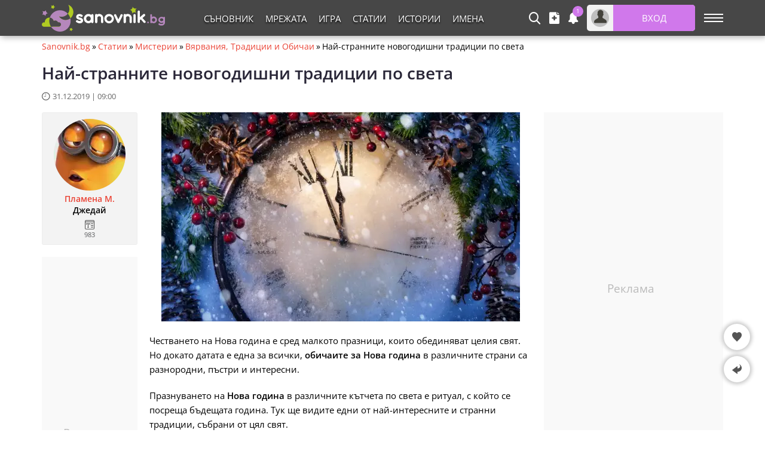

--- FILE ---
content_type: text/html; charset=utf-8
request_url: https://sanovnik.bg/n-53798-%EF%BF%BD%EF%BF%BD%EF%BF%BD%EF%BF%BD%EF%BF%BD%EF%BF%BD-%EF%BF%BD%EF%BF%BD%EF%BF%BD%EF%BF%BD%EF%BF%BD%EF%BF%BD%EF%BF%BD%EF%BF%BD%EF%BF%BD%EF%BF%BD%EF%BF%BD%EF%BF%BD%EF%BF%BD%EF%BF%BD%EF%BF%BD%EF%BF%BD%EF%BF%BD%EF%BF%BD_%EF%BF%BD%EF%BF%BD%EF%BF%BD%EF%BF%BD%EF%BF%BD%EF%BF%BD%EF%BF%BD%EF%BF%BD%EF%BF%BD%EF%BF%BD%EF%BF%BD%EF%BF%BD%EF%BF%BD%EF%BF%BD%EF%BF%BD%EF%BF%BD%EF%BF%BD%EF%BF%BD%EF%BF%BD%EF%BF%BD%EF%BF%BD%EF%BF%BD_%EF%BF%BD%EF%BF%BD%EF%BF%BD%EF%BF%BD%EF%BF%BD%EF%BF%BD%EF%BF%BD%EF%BF%BD%EF%BF%BD%EF%BF%BD%EF%BF%BD%EF%BF%BD%EF%BF%BD%EF%BF%BD%EF%BF%BD%EF%BF%BD_%EF%BF%BD%EF%BF%BD%EF%BF%BD%EF%BF%BD_%EF%BF%BD%EF%BF%BD%EF%BF%BD%EF%BF%BD%EF%BF%BD%EF%BF%BD%EF%BF%BD%EF%BF%BD%EF%BF%BD%EF%BF%BD
body_size: 14327
content:
<!DOCTYPE html><html lang="bg">
<head>
<title>Най-странните новогодишни традиции по света | Sanovnik.bg</title>
<meta charset="utf-8" /> 
<meta name="description" content="Честването на Нова година е сред малкото празници, които обединяват целия свят. Но докато датата е една за всички, обичаите в различните страни са..."/>
<meta name="keywords" content="нова година,традиции,обичаи,новогодишни традиции,новогодишни обичаи,странни традиции"/><link rel="alternate" hreflang="bg" href="https://sanovnik.bg/n-53798-Най-странните_новогодишни_традиции_по_света" />
<link rel="alternate" hreflang="en" href="https://mysteries24.com/n-53880-The_Strangest_New_Years_Traditions_Around_the_World" />
<meta name="google-site-verification" content="KxGAGN7CDfDN8XzdnhmD7qDXwt1NtlwUtTwWuIBUkwA" />
<meta property="og:image" content="https://sanovnik.bg/files/1200x800/new-year-clock.webp" />
<meta property="og:image:secure_url" content="https://sanovnik.bg/files/1200x800/new-year-clock.webp" />
<meta property="og:type" content="article" />
<meta property="og:title" content="Най-странните новогодишни традиции по света" />
<meta property="og:description" content="Честването на Нова година е сред малкото празници, които обединяват целия свят. Но докато датата е една за всички, обичаите в различните страни са разнородни, пъстри и интересни. " />
<meta property="og:locale" content="bg_BG" />
<meta property="og:site_name" content="Sanovnik.Bg" />
<meta property="fb:app_id" content="457613047661091" />
<meta property="og:updated_time" content="2019-12-31T09:00:55+02:00" />
<meta property="og:url" content="https://sanovnik.bg/n-53798-Най-странните_новогодишни_традиции_по_света" />
<meta property="author" content="Пламена M." />
<meta property="article:publisher" content="https://www.facebook.com/Sanovnik.bg" />
<meta property="article:section" content="Мистика и Мистерии" />
<meta property="article:published_time" content="2019-12-31T09:00:55+02:00" />
<meta property="article:modified_time" content="2019-12-31T09:00:55+02:00" />
<meta name="twitter:card" content="summary_large_image" />
<meta name="robots" content="index, follow, max-image-preview:large, max-snippet:-1, max-video-preview:-1" />
<meta http-equiv="X-UA-Compatible" content="IE=edge" />
<meta name="viewport" content="width=device-width, initial-scale=1.0, minimum-scale=1.0">
<link rel="canonical" href="https://sanovnik.bg/n-53798-Най-странните_новогодишни_традиции_по_света" />
<style>@font-face {font-family: 'Open Sans';font-style: normal; font-weight: 400;font-stretch: 100%;src: url(https://fonts.gstatic.com/s/opensans/v27/memvYaGs126MiZpBA-UvWbX2vVnXBbObj2OVTSumu1aB.woff2) format('woff2');font-display: fallback;unicode-range: U+0400-045F, U+0490-0491, U+04B0-04B1, U+2116;}@font-face {font-family: 'Open Sans';font-style: normal;font-weight: 400;font-stretch: 100%;src: url(https://fonts.gstatic.com/s/opensans/v27/memvYaGs126MiZpBA-UvWbX2vVnXBbObj2OVTS-muw.woff2) format('woff2');font-display: fallback;unicode-range: U+0000-00FF, U+0131, U+0152-0153, U+02BB-02BC, U+02C6, U+02DA, U+02DC, U+2000-206F, U+2074, U+20AC, U+2122, U+2191, U+2193, U+2212, U+2215, U+FEFF, U+FFFD;}@font-face {font-family: 'Open Sans';font-style: normal;font-weight: 600;font-stretch: 100%;src: url(https://fonts.gstatic.com/s/opensans/v27/memvYaGs126MiZpBA-UvWbX2vVnXBbObj2OVTSumu1aB.woff2) format('woff2');font-display: fallback;unicode-range: U+0400-045F, U+0490-0491, U+04B0-04B1, U+2116;} @font-face {font-family: 'Open Sans';font-style: normal;font-weight: 600;font-stretch: 100%;src: url(https://fonts.gstatic.com/s/opensans/v27/memvYaGs126MiZpBA-UvWbX2vVnXBbObj2OVTS-muw.woff2) format('woff2');font-display: fallback;unicode-range: U+0000-00FF, U+0131, U+0152-0153, U+02BB-02BC, U+02C6, U+02DA, U+02DC, U+2000-206F, U+2074, U+20AC, U+2122, U+2191, U+2193, U+2212, U+2215, U+FEFF, U+FFFD;}@font-face {font-family: "Open Sans-fallback";size-adjust: 103.22%;ascent-override: 103%;src: local("Arial");}@font-face {font-family: 'icomoon';src:url('/files/fonts/icon/icomoon.woff2?cdzedp') format('woff2'),url('/files/fonts/icon/icomoon.ttf?cdzedp') format('truetype'),url('/files/fonts/icon/icomoon.svg?cdzedp#icomoon') format('svg');font-weight: normal;font-style: normal;font-display: block;}[class^="icb-"]:before, [class*=" icb-"]:before, [class^="icb-"]:after, [class*=" icb-"]:after {font-family: 'icomoon' !important;speak: never;font-style: normal;font-weight: normal;font-variant: normal;text-transform: none;line-height: 1;display:inline-block;vertical-align:top;-webkit-font-smoothing: antialiased;-moz-osx-font-smoothing: grayscale;}.icb-rtn{position:relative}.icb-rtn.s1:after, .icb-rtn.s2:after, .icb-rtn.s3:after, .icb-rtn.s4:after, .icb-rtn.s5:after{content:"\e92a";color:#E45B25;font-size:14px;position:absolute;left:0;overflow:hidden;top:0}.icb-rtn.s1:after{width:14px}.icb-rtn.s2:after{width:29px}.icb-rtn.s3:after{width:44px}.icb-rtn.s4:after{width:59px}.icb-smenu:after{content:"\e92b";color:#555;}.icb-eyec:before {content: "\e900";color: #565555;}.icb-umenu:before {content: "\e901";color: #fff;}.icb-ply:before {content: "\e902";color: #fff;}.icb-pin:before {content: "\e903";}.icb-offer:before {content: "\e904";color: #555;}.icb-ncom:before {content: "\e905";}.icb-magin:before {content: "\e906";color: #fff;}.icb-eyeo:before {content: "\e907";color: #565555;}.icb-updo:before {content: "\e908";color: #fff;}.icb-thup:before {content: "\e909";color: #606060;}.icb-thdw:before {content: "\e90a";color: #606060;}.icb-scom:before {content: "\e90b";color: #908da0;}.icb-rbin:before {content: "\e90c";color: #999;}.icb-lst:before {content: "\e90d";color: #fff;}.icb-tick:before {content: "\e90e";color: #999;}.icb-relo:before {content: "\e90f";color: #908da0;}.icb-dtick:before {content: "\e910";color: #999;}.icb-dots:before {content: "\e911";color: #909090;}.icb-plt:before {content: "\e912";color: #555;}.icb-hrt:before {content: "\e913";color: #555;}.icb-hat:before {content: "\e914";color: #555;}.icb-cloc:before {content: "\e915";color: #58595b;}.icb-tot:before {content: "\e916";color: #555;}.icb-shr:before {content: "\e917";color: #555;}.icb-rep:before {content: "\e918";color: #555;}.icb-prep:before {content: "\e919";color: #555;}.icb-pot:before {content: "\e91a";color: #555;}.icb-hrtp:before {content: "\e91b";color: #555;}.icb-fak:before {content: "\e91c";color: #565756;}.icb-cam:before {content: "\e91d";color: #555;}.icb-vib:before {content: "\e91e";color: #fff;}.icb-twi:before {content: "\e91f";color: #fff;}.icb-rss:before {content: "\e920";color: #fff;}.icb-prnt:before {content: "\e921";color: #fff;}.icb-pint:before {content: "\e922";color: #fff;}.icb-mail:before {content: "\e923";color: #757575;}.icb-fb:before {content: "\e924";color: #fff;}.icb-email:before {content: "\e925";color: #fff;}.icb-edit:before {content: "\e926";}.icb-chain:before {content: "\e927";color: #fff;}.icb-bck:before {content: "\e928";color: #555;}.icb-arw:before {content: "\e929";}.icb-rtn:before {content: "\e92a";color: #908da0;}.icb-menu:before {content: "\e92b";color: #fff;}.icb-img:before {content: "\e92c";color: #fff;}.icb-hamb:before {content: "\e92d";color: #fff;}.icb-eye:before {content: "\e92e";color: #555;}.icb-cup:before {content: "\e92f";color: #555;}.icb-cmt:before {content: "\e930";color: #555;}.icb-close:before {content: "\e931";}.icb-art:before {content: "\e932";color: #555;}.icb-adv:before {content: "\e933";color: #555;}.icb-ads:before {content: "\e934";color: #555;}.icb-usr:before {content: "\e935";color: #fff;}.icb-totop:before {content: "\e936";color: #fff;}.icb-stry:before {content: "\e937";color: #555;}.icb-pres:before {content: "\e938";color: #555;}.icb-points:before {content: "\e939";color: #555;}.icb-msg:before {content: "\e93a";color: #555;}.icb-mag:before {content: "\e93b";color: #fff;}.icb-gear:before {content: "\e93c";color: #555;}.icb-forum:before {content: "\e93d";color: #555;}.icb-desk:before {content: "\e93e";color: #fff;}.icb-credit:before {content: "\e93f";color: #555;}.icb-bel:before {content: "\e940";color: #fff;}.icb-alert:before {content: "\e941";color: #757575;}.icb-add:before {content: "\e942";color: #fff;}.icb-ad:before {content: "\e943";color: #555;}*{font-family:'Open Sans','Open Sans-fallback',sans-serif;-webkit-box-sizing:border-box;-moz-box-sizing:border-box;box-sizing:border-box;margin:0;padding:0}.center{text-align:center}.mt5{margin-top:5px}.mb5{margin-bottom:5px}.mt10{margin-top:10px}.mb10{margin-bottom:10px}.ml10{margin-left:10px}.mr10{margin-right:10px}.mt15{margin-top:15px}.mb15{margin-bottom:15px}.mt20{margin-top:20px}.mb20{margin-bottom:20px}.mt30{margin-top:30px}.mb30{margin-bottom:30px}#sNetD{display:flex;flex-basis:auto;height:40px;margin:20px 0;flex-wrap:nowrap;justify-content:space-between;align-items:center}ul{list-style:none}fieldset,iframe,select,button,textarea,input{border:0}img{vertical-align:top}body{font-size:14px;line-height:1;overflow-y:overlay}.container{margin:auto;width:1140px}#wrap{margin:70px auto 0;width:1140px}h1{color:#292637;font-size:28px;font-weight:600;line-height:28px}.gidb, .gidd, .gids, .gidm{text-align:center;overflow:hidden}.gidb{height:600px}.gidd{height:250px}.gids{height:220px}.gidm{height:400px}.giwrp{align-items:center;clear:both;display:flex;text-align:center;height:280px}.giwrp div{margin-left:auto;margin-right:auto}#hmsg{margin:67px auto -63px;border:1px solid #e6e6e6;font-size:15px;font-weight:600;background:#ffebe1;border-radius:3px;padding:10px 10px;width:1140px}#hmsg a{color:#ff0000;text-decoration:underline}#hmsg a:hover{text-decoration:none}.stickwrap{position:relative}.stickwrap > .smallcolumn{position:absolute;top:0;bottom:0}.stickwrap > .smallcolumn .stick{position:sticky;top:75px}.stickwrap.r160{padding-right:160px}.stickwrap.r160 > .smallcolumn{right:0}.stickwrap.r160 > .smallcolumn .stick{width:160px;max-width:160px}.stickwrap.l160{padding-left:160px}.stickwrap.l160 > .smallcolumn{left:0}.stickwrap.l160 > .smallcolumn .stick{width:160px;max-width:160px}.stickwrap.r300{padding-right:300px}.stickwrap.r300 > .sidecolumn{position:absolute;top:0;right:0;bottom:0}.stickwrap.r300 > .sidecolumn .stick{position:sticky;top:75px;width:300px;max-width:300px}#sticknew{height:600px;background:#f9f9f9}#toc{background:#f3f3f3;border-radius:3px;border:1px solid #ededed;margin:0 10px 20px;padding:10px 10px 0}#toc ul{list-style-type:disc;margin:0 0 0 20px}#toc ul ul{list-style-type:none;margin:0}#toc a{color:#ea4335;font-size:15px}#toc p{font-weight:600;font-size:17px}#toc li{margin:10px}h2.t, h3.t{scroll-margin-top:5rem}#header .staff [class*="icb-"]:before{font-size:20px}#header .staff [class*="icb-"]:hover:before{color:#d078eb}#header .staff .userOut .icb-usr:before, #header .staff .userOut .icb-usr:hover:before, #header .staff .userIn .icb-usr:before, #header .staff .userIn .icb-usr:hover:before{color:#43423B;font-size:22px;margin-top:1px}#header .boxList [class*="icb-"]:before{color:#666;font-size:19px}#header .boxList [class*="icb-"]:hover:before{color:#888}#header #headerMain{background:#474747;box-shadow:2px 2px 10px #aaa;left:0;height:60px;position:fixed!important;right:0;top:0;z-index:1000}#header .container{padding:8px 0}#header .container > div{display:inline-block;vertical-align:top}#header .sidemenubtn{cursor:pointer;margin-left:15px;padding:15px 0;width:32px}#header .sidemenubtn > span{background:#fff;display:block;height:2px;margin-bottom:4px;width:32px}#header .sidemenubtn > span:last-child{margin-bottom:0}#header .logo{width:206px}#header .staff{position:relative;text-align:right;width:887px}#header .staff > *{display:inline-block;vertical-align:top}#header .other{width:290px}#header .other > *{display:inline-block;margin-right:15px;vertical-align:middle}#header .other > *:last-child{margin-right:0}#header .primary{padding-top:1px;text-align:center;width:597px}#header .primary li{display:inline-block;vertical-align:top}#header .primary li > *, #header .primary li > *.lnk{color:#fff;display:block;font-size:15px;height:44px;line-height:44px;padding:0 10px;text-transform:uppercase;text-shadow:0 2px 3px #000}#header .boxIcon{cursor:pointer;position:relative}#header .boxIcon .activity{background:#d078eb;border-radius:30px;color:#fff;font-size:10px;height:18px;line-height:17px;position:absolute;right:-9px;text-align:center;top:-10px;width:18px}#header .boxList{background:#fff;border-radius:1px;box-shadow:0px 2px 7px rgba(0,0,0,0.8);display:none;position:absolute;text-align:left;top:62px;z-index:9990}.maincolumn, .sidecolumn, .smallcolumn, .combocolumn, .centercolumn, .middlecolumn{display:inline-block;vertical-align:top}.middlecolumn{position:relative;width:220px}.centercolumn{margin:0 20px;width:720px}.maincolumn{margin:0 20px;width:640px}.sidecolumn{width:300px}.smallcolumn{width:160px}.combocolumn{width:820px}.combocolumn.mr, .sidecolumn.mr{margin-right:20px}.combocolumn.ml, .sidecolumn.ml{margin-left:20px}.combocolumn.mr .maincolumn{margin-right:0}.combocolumn.ml .maincolumn{margin-left:0}.sidecolumn > *, .maincolumn > *, .smallcolumn > *{margin-bottom:20px}.sidecolumn > *:last-child, .maincolumn > *:last-child, .smallcolumn > *:last-child{margin-bottom:0}.brdc{align-items:center;display:flex;justify-content:flex-start;line-height:16px;margin:0 65px 20px 0}.brdc > *{margin:0 3px}.brdc > *:first-child{margin-left:0}.brdc a{color:#ea4335;flex-shrink:0}.brdc a:hover{text-decoration:underline}.brdc strong{font-weight:400;white-space:nowrap;overflow:hidden;text-overflow:ellipsis}.comb > .head{border-bottom:3px solid #eaeaea;height:41px;margin:20px 0 15px;position:relative}.comb > .head h2{border-bottom:3px solid #8ea517;color:#222;display:inline-block;font-size:20px;font-weight:600;height:41px;line-height:38px;margin-bottom:-3px;text-transform:uppercase;vertical-align:top}.comb > .head h3{border-bottom:3px solid #8ea517;color:#222;display:inline-block;font-size:20px;font-weight:600;height:41px;line-height:38px;margin-bottom:-3px;text-transform:uppercase;vertical-align:top}.comb > .head .nav{position:absolute;right:0;top:9px}.comb > .head .nav > *{background:#8ea517;border:1px solid #8ea517;color:#fff;cursor:pointer;display:inline-block;height:20px;line-height:15px;text-align:center;vertical-align:top;width:20px}.comb > .head .nav > *:first-child{margin-right:9px}.comb > .head ul{display:inline-block;margin-left:25px;vertical-align:top}.comb > .head ul li{cursor:pointer;display:inline-block;font-size:14px;height:38px;line-height:38px;margin-right:21px;vertical-align:top}.comb > .head ul .more{display:inline-block;position:relative}.comb > .head ul .more > span:last-child{display:none}.comb > .head ul .more > span:first-child{cursor:pointer;display:inline-block;font-size:14px;height:28px;line-height:28px;margin:5px 0 5px -10px;padding:0 10px;vertical-align:top}.comb > .head ul .more > span:first-child span{display:inline-block;font-size:20px;line-height:26px;margin-left:10px;transform:rotate(90deg);vertical-align:bottom}.comb > .head ul .more li{display:block;margin:0;padding:0 10px 0 20px}#newsEntity{position:relative}#newsEntity h1{line-height:33px;margin-bottom:15px}#newsEntity .stickwrap{display:flex}#newsEntity .stickwrap.r300{padding-right:0}#newsEntity .stickwrap.r300 > .sidecolumn{position:inherit}#news .simgbox{margin:0 auto 15px;position:relative;width:600px}#news .text p{font-size:15px;line-height:24px;margin:20px 0}#news .text .giwrp{margin:20px 0}#news #cont h2{font-size:23px;line-height:32px}#news #cont h3{font-size:19px;line-height:26px;margin:30px 0 10px}#news .wfull{margin:25px auto 25px 6px;max-width:600px;position:relative}#newsGal .zodiac{background:url("https://sanovnik.bg/files/lib/content/bck/ezine/zodiac.png") no-repeat;display:inline-block;height:80px;vertical-align:top;width:80px}#prtbl{line-height:40px;margin:20px 0;width:100%}#prtbl tr{border:1px solid #e9e9e9}#prtbl tr > td:last-child{font-weight:bold}#prtbl th{background:#292637;color:#fff;font-size:14px;font-weight:400;text-transform:uppercase}#prtbl td{background:#f2f2f2;text-align:center;line-height:20px;padding:10px 5px}#prtbl td.ico:before{vertical-align:middle}#prtbl td .lkn{margin:-2px 0 0 10px;vertical-align:middle}#prtbl .icb-tick{justify-content:center;display:flex}#prtbl .icb-tick:before{color:#5ea500;font-size:10px}#prtbl .tick{background-position:-92px -88px;height:12px;vertical-align:baseline;width:13px}.dTi{margin-bottom:20px}.dTi > *{color:#666;font-size:13px;display:inline-block;line-height:13px}.dTi time:before{font-weight:600;font-size:13px;margin-right:5px}.dTi span{margin:0 5px 0 20px}.aub{background:#f3f3f3;border:1px solid #ededed;border-radius:3px;height:222px;padding:10px;position:relative;text-align:center}.pat2 .list > div{margin-bottom:15px;position:relative}.pat2 .list > div:not(.rkl):last-child{margin-bottom:0}.pat2 .list > div:not(.rkl):before{background:rgba(0,0,0,0) linear-gradient(to bottom, rgba(0,0,0,0) 30%, #000 100%) repeat scroll 0 0;bottom:0;content:"";position:absolute;top:0;width:100%;z-index:1}.pat2 .list > div:not(.rkl) > div{color:#fff;display:flex;gap:15px;bottom:15px;height:14px;line-height:16px;left:15px;position:absolute;right:15px;z-index:2}.pat2 .list > div:not(.rkl) > .art{background:rgba(0,0,0,.6);border-radius:2px;color:#fff;display:inline-block;font-size:13px;height:19px;line-height:19px;padding:0 4px;position:absolute;top:15px;left:15px;z-index:4}.pat2 .list > div:not(.rkl) > .icb-cmt{gap:0}.pat2 .art:hover{background:#e6580c}.pat2 .list > div:not(.rkl) > a:not(.art){align-items:flex-end;color:#fff;display:flex;font-size:19px;font-weight:600;line-height:22px;left:0;bottom:0;padding:0 15px 15px;position:absolute;top:0;right:0;z-index:3}.pat2 .list > div:not(.rkl) > a:not(.art).cut{padding-bottom:37px}.pat2 .icb-ply{background:rgba(0,0,0,0.6);border-radius:50px;font-size:28px;margin:-30px 0 0 -30px;padding:16px 0 0 22px;position:absolute;top:50%;left:50%;height:60px;width:60px;z-index:2}.pat2 .icb-img:before{margin-right:3px}.pat2 .icb-cmt:before{color:#fff;margin:2px 3px 0 0}.pat2 .icb-rtn:before{color:#fff}.pat2.r3 .list{display:flex;gap:10px;flex-wrap:wrap;justify-content:flex-start}.pat2.r3 .list > div{margin:0;width:calc(33.333% - 7px)}.pat2.r3 img{object-fit:cover;width:100%}.pat2.r4 .list{display:flex;gap:10px;flex-wrap:wrap;justify-content:flex-start}.pat2.r4 .list > div{margin:0;width:calc(25% - 7.5px)}.pat2.r4 img{object-fit:cover;width:100%}.rbox .main{background:#f3f3f3}.rbox .lsi, .rbox .rsi{display:inline-block;vertical-align:middle}.rbox .lsi{padding:20px;text-align:center;width:220px}.rbox .lsi > div:first-child{color:#333;font-size:64px;font-weight:100;line-height:64px}.rbox .lsi .icb-rtn{line-height:1;margin:5px auto 10px;width:89px}.rbox .lsi .icb-rtn:before{color:#e3e3e3;font-size:17px}.rbox .lsi .icb-rtn:after{color:#777;font-size:17px}.rbox .lsi > div:last-child{color:#8d8d8d}.rbox .rsi{padding:20px 20px 20px 30px;width:calc(100% - 220px)}.rbox .rsi > div{background:#e3e3e3;color:#737373;height:23px;font-weight:400;margin-bottom:2px;position:relative}.rbox .rsi > div:last-child{margin:0}.rbox .rsi .icb-rtn{font-size:11px;height:23px;line-height:23px;left:-30px;position:absolute;top:0px}.rbox .rsi .icb-rtn:before{color:#777;margin:6px 3px 6px 0;overflow:hidden;width:11px}.rbox .rsi .num{color:#333;display:block;font-size:11px;height:23px;line-height:23px;padding:0 5px}.rbox .bsi{display:flex;align-items:center;height:62px;padding:10px 20px 20px}.rbox .bsi > div:first-child{font-size:16px;width:200px}.rbox .bsi .icb-rtn{cursor:pointer}.rbox .bsi .icb-rtn:before{color:#777;font-size:32px}.rbox .bsi .icb-rtn:after{font-size:32px;width:var(--rtbwidth, 0)}.rbox .bsi .message{font-size:16px;font-weight:600}</style> 
<link rel="preload" fetchpriority="high" href="https://sanovnik.bg/files/lib/600x350/new-year-clock.webp" as="image"/>
<link rel="preload" href="/files/lib/../avatars/thumb/p_20160301_040734_74266.webp" as="image"/>
<link rel="preload" href="/cache/css/news_df_89d8cf6eb91e5b63c1412993ad4e7521.css" as="style" onload="this.onload=null;this.rel='stylesheet'"><noscript><link rel="stylesheet" href="/cache/css/news_df_89d8cf6eb91e5b63c1412993ad4e7521.css"></noscript>       
<link rel="preconnect" href="https://securepubads.g.doubleclick.net" crossorigin>
<link rel="preconnect" href="https://pagead2.googlesyndication.com" crossorigin>
<script async src="https://securepubads.g.doubleclick.net/tag/js/gpt.js"></script>

<script>
  window.googletag = window.googletag || { cmd: [] };

  googletag.cmd.push(function () {

    if (!document.getElementById('gidst')) {
      var su = document.createElement('div');
      su.id = 'gidst';
      su.className = 'gidst';

      var mcl = document.createElement('span');
      mcl.id = 'mcl';

      var stck = document.createElement('div');
      stck.id = 'stck';

      su.appendChild(mcl);
      su.appendChild(stck);

      (document.body ? document.body : document.documentElement).appendChild(su);
    }

    var stk = document.getElementById('stck');var clb = document.getElementById('mcl');
    var interstitial = googletag.defineOutOfPageSlot('/5112469/InterstitialD', googletag.enums.OutOfPageFormat.INTERSTITIAL).addService(googletag.pubads());
 
    var ms = googletag.defineSlot('/5112469/sf', [[300, 600], [160, 600], [300, 250]], 'stck').addService(googletag.pubads());
var st = googletag.defineSlot('/5112469/Sticky_Wrap', [160, 600], 'sticknew').addService(googletag.pubads());st.setTargeting('refresh', 'true');
var ab = googletag.defineSlot('/5112469/Article_BottomWrap', [[580, 400], [336, 280]], 'artbot').addService(googletag.pubads());
var av = googletag.defineSlot('/5112469/Article_VerticalWrap', [[300, 600], [160, 600]], 'artvert').addService(googletag.pubads());av.setTargeting('refresh', 'true');
var cm = googletag.defineSlot('/5112469/Content_MiddleWrap', [300, 250], 'contmid').addService(googletag.pubads());    
    
    if (typeof clb !== 'undefined' && clb && !clb.dataset.bound) {
      clb.dataset.bound = "1";
      clb.addEventListener('click', function () {
        su.style.display = "none";
        clb.classList.remove("c");
        if (stk && stk.firstChild) stk.removeChild(stk.firstChild);
      });
    }

       
    googletag.pubads().addEventListener('slotRenderEnded', function (event) {
      var sl = event.slot;

      if (typeof ms !== 'undefined' && sl === ms) {
        if (event.isEmpty) {
          su.style.display = "none";
          if (typeof clb !== 'undefined' && clb) clb.classList.remove("c");
          if (stk) stk.innerHTML = '';

        } else {
          su.style.display = "block";
          setTimeout(function () { if (typeof clb !== 'undefined' && clb) clb.classList.add("c"); }, 1000);
        }
      }
      
      
if (sl === st && event.isEmpty){
document.getElementById('sticknew').innerHTML = '';
document.getElementById('sticknew').classList.add('alh');
}

if (sl === ab && event.isEmpty){
document.getElementById('artbot').innerHTML = '';
document.getElementById('artbot').classList.add('alr');
}

if (sl === av && event.isEmpty){
document.getElementById('artvert').innerHTML = '';
document.getElementById('artvert').classList.add('alb');
}

if (sl === cm && event.isEmpty){
document.getElementById('contmid').innerHTML = '';
document.getElementById('contmid').classList.add('als');
}

     });

    googletag.pubads().enableSingleRequest();
    googletag.pubads().enableLazyLoad({
      fetchMarginPercent: 300,
      renderMarginPercent: 150,
      mobileScaling: 1.5
    });




    googletag.pubads().setTargeting("url", "sanovnik.bg");
    googletag.pubads().setTargeting("logged_in", "0");
 
 
    googletag.enableServices();

    (function startStickyAutoRefresh(){
      if (typeof ms === 'undefined' || !ms) return;

      var MAX_REFRESH = 3; 
      var refreshCount = 0;
      var msInFlight = false;
      var msUnlockTimer = null;

      googletag.pubads().addEventListener('slotRequested', function(e){
        if (e.slot === ms) {
          msInFlight = true;
          if (msUnlockTimer) clearTimeout(msUnlockTimer);
          msUnlockTimer = setTimeout(function(){ msInFlight = false; }, 25000);
        }
      });

      googletag.pubads().addEventListener('slotResponseReceived', function(e){
        if (e.slot === ms) {
          msInFlight = false;
          if (msUnlockTimer) { clearTimeout(msUnlockTimer); msUnlockTimer = null; }
        }
      });

      var timer = setInterval(function(){
        if (refreshCount >= MAX_REFRESH) {
          clearInterval(timer);
          return;
        }

        if (document.hidden) return;

        if (msInFlight) return;

        refreshCount++;
        googletag.pubads().refresh([ms]);

      }, 70000);
    })();


    if (typeof ms !== 'undefined') googletag.display('stck');
    if (interstitial) googletag.display(interstitial);
  });
  
function gptLazyLoad(cfg) {
  if (!cfg || !cfg.divId || !cfg.adUnitPath || !cfg.sizes) {
    return { cancel: function(){} };
  }

  var divId = cfg.divId;
  var adUnitPath = cfg.adUnitPath;
  var sizes = cfg.sizes;

  var preloadDistance = (typeof cfg.preloadDistance === 'number') ? cfg.preloadDistance : 400;
  var threshold = (typeof cfg.threshold === 'number') ? cfg.threshold : 0;
  var rootMargin = (typeof cfg.rootMargin === 'string') ? cfg.rootMargin : ('0px 0px ' + preloadDistance + 'px 0px');

  var el = document.getElementById(divId);
  if (!el) return { cancel: function(){} };

  var loaded = false;
  var io = null;

  function safeGetGoogletag() {
    window.googletag = window.googletag || { cmd: [] };
    window.googletag.cmd = window.googletag.cmd || [];
    return window.googletag;
  }

  function isSlotAlreadyDefinedForDiv() {
    try {
      if (!window.googletag || !googletag.pubads) return false;
      var slots = googletag.pubads().getSlots();
      for (var i = 0; i < slots.length; i++) {
        if (slots[i].getSlotElementId && slots[i].getSlotElementId() === divId) return true;
      }
    } catch (e) {}
    return false;
  }

  function detachFallbackListeners() {
    window.removeEventListener('scroll', onFirstIntent);
    window.removeEventListener('wheel', onFirstIntent);
    window.removeEventListener('touchstart', onFirstIntent);
  }

  function loadSlotOnce() {
    if (loaded) return;

    var gt = safeGetGoogletag();
    gt.cmd.push(function () {
      var slotEl = document.getElementById(divId);
      if (!slotEl) {
        return;
      }

      loaded = true;

      if (!isSlotAlreadyDefinedForDiv()) {
        googletag.defineSlot(adUnitPath, sizes, divId).addService(googletag.pubads());
      }

      googletag.display(divId);

      if (io) io.disconnect();
      detachFallbackListeners();
    });
  }

  if ('IntersectionObserver' in window) {
    io = new IntersectionObserver(function (entries) {
      for (var i = 0; i < entries.length; i++) {
        if (entries[i].isIntersecting) {
          loadSlotOnce();
          break;
        }
      }
    }, { root: null, rootMargin: rootMargin, threshold: threshold });
    io.observe(el);
    return { cancel: function(){ if (!loaded && io) io.disconnect(); } };
  }

  function onFirstIntent() { loadSlotOnce(); }
  window.addEventListener('scroll', onFirstIntent, { passive: true });
  window.addEventListener('wheel', onFirstIntent, { passive: true });
  window.addEventListener('touchstart', onFirstIntent, { passive: true });

  return { cancel: detachFallbackListeners };
}  
  
</script>

     
         <link rel="apple-touch-icon" sizes="180x180" href="/files/lib/ico/sanovnik/apple-touch-icon.png" />
<link rel="icon" type="image/png" sizes="32x32" href="/files/lib/ico/sanovnik/favicon-32x32.png" />
<link rel="icon" type="image/png" sizes="16x16" href="/files/lib/ico/sanovnik/favicon-16x16.png" />
<link rel="icon" type="image/x-icon" href="/files/lib/ico/sanovnik/favicon.ico" />
<link rel="manifest" href="/files/lib/ico/sanovnik/sanovnik.bg.webmanifest" media="all" onload="this.onload=null;this.rel='manifest'">
<noscript><link rel="manifest" href="/files/lib/ico/sanovnik/sanovnik.bg.webmanifest"></noscript>
           </head><body><header id="header"><div id="headerMain" data-role="head-controller"><div class="container"><div class="logo"><a href="https://sanovnik.bg" title="sanovnik.bg"><img width="206" height="45" src="/files/lg/sanovnik.svg" alt="Лого"/></a></div><div class="staff"><div class="primary"><ul><li><a href="https://sanovnik.bg/synovnik">Съновник</a></li><li><a href="https://sanovnik.bg/community">Мрежата</a></li><li><a href="https://sanovnik.bg/game">Игра</a></li><li><a href="https://sanovnik.bg/blog">Статии</a></li><li><a href="https://sanovnik.bg/story/">Истории</a></li><li><a href="https://sanovnik.bg/znachenie_na_imenata">Имена</a></li></ul></div><div class="other"><div class="userSearch" data-box="drop" data-role="search"><div class="boxIcon icb-mag" data-box="icon"></div><div class="boxList" data-box="box"></div></div><div class="userAdd" data-box="drop" data-role="insert"><div class="boxIcon icb-add" data-box="icon"></div><div class="boxList" data-box="box"></div></div><div class="userNotify unlogg" data-box="drop" data-role="notifications"><div class="boxIcon icb-bel" data-box="icon"><span class="activity">1</span></div><div class="boxList" data-box="box"></div></div><div class="userOut" data-box="drop" data-role="login"><div class="boxIcon" data-box="icon"><div class="avatar icb-usr"></div><div class="login">Вход</div></div><div class="boxList" data-box="box"></div></div></div></div><div class="sidemenubtn icb-hamb" data-role="verticalmenubtn" data-status="false"></div></div></div>
</header><div class="verticalmenu" data-role="verticalmenu"></div><main id="wrap" class="n pages"><div id="newsEntity"><div class="brdc"><a href="https://sanovnik.bg">Sanovnik.bg</a>»<a href="https://sanovnik.bg/blog">Статии</a>»<a href="https://sanovnik.bg/mystery">Мистерии</a>»<a href="https://sanovnik.bg/obichai">Вярвания, Традиции и Обичаи</a>»<strong>Най-странните новогодишни традиции по света</strong></div><h1>Най-странните новогодишни традиции по света</h1><div class="dTi"><time datetime="2019-12-31T09:00:55+02:00" class="icb-tot">31.12.2019 | 09:00</time></div><div class="stickwrap mb30 l160 r300"><div class="smallcolumn"><div class="aub"><img height="120" width="120" src="/files/lib/../avatars/thumb/p_20160301_040734_74266.webp" alt="Пламена M."/><a href="https://sanovnik.bg/articles-40">Пламена M.</a><div>Джедай</div><span class="icb-art">983</span></div><div class="gidb stick"><div id="sticknew"><script>googletag.cmd.push(function() { googletag.display('sticknew'); });</script></div></div>  
</div><div id="news" class="maincolumn"><div class="news-content"><div class="simgbox"><img itemprop="image" width="600" height="350" src="https://sanovnik.bg/files/lib/600x350/new-year-clock.webp" alt="Нова година"/></div><div class="text"><div id="cont"><p>Честването на Нова година е сред малкото празници, които обединяват целия свят. Но докато датата е една за всички, <strong>обичаите за Нова година</strong> в различните страни са разнородни, пъстри и интересни. </p><p>Празнуването на <strong>Нова година</strong> в различните кътчета по света е ритуал, с който се посреща бъдещата година. Тук ще видите едни от най-интересните и странни традиции, събрани от цял свят.</p><p><u>Дания</u> – Датчаните буквално скачат в новата година. В полунощ те я посрещат върху столове и когато моментът настъпи, <i>скачат заедно в новата година</i>. Този скок в месец януари <a href="https://sanovnik.bg/n-21369-Съвети_за_късмет">носи късмет</a> и <a href="https://sanovnik.bg/n-40601-Пречистване_на_дома_от_зли_сили">прогонва зли сили</a>.</p><p><u>Испания</u> – Точно в 12 часа на <strong>Нова година</strong> всеки испанец трябва да напълни устата си с 12 гроздови зърна за късмет. Всяко едно от тях отговаря за всеки месец от предстоящата година. Ако пропуснете дори едно зърно, то съответният месец ще бъде лош за вас.</p><p><u>Централна и Южна Америка</u> – В страни като Бразилия, Еквадор, Боливия и Венецуела на 31 декември задължително се носи цветно бельо. Предпочитани са червеното и жълтото - знаци на любовта и доброто финансово състояние.</p><div class="s600x350 big wfull"><img src="/files/lib/600x350/mnogo-macki-divan-photo1.webp" alt="Мадами" loading="lazy"/></div><p><u>Аржентина</u> – В тази страна пък на празника залагат на розовото бельо. Смята се, че цветът е много специален, тъй като е комбинация от червено (цветът на дявола) и бяло (цветът на <a href="https://sanovnik.bg/Господ">Господ</a>). То може да бъде видяно навсякъде, дори по витрините на магазините. В навечерието на празника <a href="https://ezine.bg/n-4358-Жените,_които_никога_не_се_омъжват">неомъжените жени</a> получават за подарък розово бельо, което ще им помогне да намерят <a href="https://ezine.bg/n-50871-Описаха_идеалния_мъж_за_жените">идеалния мъж</a>. Въпреки това днес в Аржентина всички жени залагат на розовото, що се отнася до цвета на бельото през новогодишната нощ.</p><p><u>Естония</u> – Стара традиция в страната повелява да се храните по седем пъти на 31 декември. По този начин изобилието през следващата година ви е в кърпа вързано. Всеки, изял седем ястия пък, ще разполага със силата на седем души. В наши дни традицията се изпълнява, като храната се заменя предимно с алкохол.</p><p><u>Шотландия</u> - <strong>Новогодишните празненства</strong> там се наричат <i>Хогманай</i> (ново утро). Основна част в тях заемат огнени ритуали. Те са най-известни в малкото рибарско градче Стоунхейвън. Изпълняват се от няколко обучени човека, които обикалят града с огромни огнени топки, които въртят умело около себе си. Тези кълба са символ на слънцето. Смята се, че пречистват от <a href="https://sanovnik.bg/n-40334-Как_ни_обсебват_злите_сили">лоши сили</a>.</p><div class="s600x350 big wfull"><img src="/files/lib/600x350/new-year-festwoman.webp" alt="Честита нова година" loading="lazy"/></div><p>Веднага след полунощ на 1-ви януари пък шотландците изпълняват ритуал, наречен <i>първи стъпки</i>. Смята се, че който пръв премине прага на дома, трябва да носи дар - обикновено сол или уиски, за да донесе късмет на домакинството.</p><p><u>Финландия</u> – Във Финландия пък имат традиция да прогнозират новата година с разтопен калай. Той се излива в съд с вода, а по образуваните форми в течността се <a href="https://sanovnik.bg/fakti/Предсказание-за-Бъдещето">гадае бъдещето</a>.</p><p><u>Панама</u> – Там в новогодишната нощ се изпълнява странен ритуал, наподобяващ на <a href="https://sanovnik.bg/Вуду">вуду</a>. В полунощ кукли с лика на известни личности, наречени <i>muñecos</i>, се изгарят публично сред празничния огън. Това всъщност представлява старата година и се счита, че пречиства хората от злите сили, за да започнат пречистени новата година. Смята се, че участниците в нея трябва да са поласкани от оказаната им чест.</p></div>
</div><div class="gidm mt20"><div id="artbot"><script>googletag.cmd.push(function() { googletag.display('artbot'); });</script></div></div>  
<div id="sNetD"><div class="ifb icb-fb" title="Сподели тази страница в Facebook">Facebook</div><div class="fvn icb-hrt" title="Добави в любими">Любими</div><div class="itweet icb-twi" title="Сподели тази страница в Twitter">Twitter</div><div class="ipin icb-pint" title="Сподели тази страница в Pinterest">Pinterest</div></div></div></div><div class="sidecolumn"><div class="gidb"><div id="artvert"><script>googletag.cmd.push(function() { googletag.display('artvert'); });</script></div></div><div class="block-link comb yellow" data-tool="block_ajax_mysearches"><div class="head"><h3>Свързани</h3><div class="nav" data-role="options" data-options="3IyMxIyMjMyNuZXdlc3QjNyMxMTA="><span data-direction="prev">&lsaquo;</span><span data-direction="next">&rsaquo;</span></div></div><div class="list" data-role="list"><ul><li><a href="https://sanovnik.bg/fakti/Великден-по-Света-Традиции">Великден по Света Традиции</a></li><li><a href="https://sanovnik.bg/fakti/Странни-Звуци-Чувани-по-Света">Странни Звуци Чувани по Света</a></li><li><a href="https://sanovnik.bg/fakti/Най-Големите-Загадки-по-Света">Най Големите Загадки по Света</a></li><li><a href="https://sanovnik.bg/fakti/Най-Големите-Змии-на-Света">Най Големите Змии на Света</a></li><li><a href="https://sanovnik.bg/fakti/Най-Отровната-Змия-в-Света">Най Отровната Змия в Света</a></li><li><a href="https://sanovnik.bg/fakti/Най-Големия-Орел-в-Света">Най Големия Орел в Света</a></li><li><a href="https://sanovnik.bg/fakti/Сеизмични-Зони-по-Света">Сеизмични Зони по Света</a></li></ul></div></div>    
<div class="pat2 comb stick" data-tool="block_ajax_news"><div class="head"><h3>Популярни</h3><div class="nav" data-role="options" data-options="nIzMxMCMwIzAjNTM3OTgjMyN2aWV3c3RkZXNjIzYjMzgw" data-pattern="15" data-title=""><span data-direction="prev">&lsaquo;</span><span data-direction="next">&rsaquo;</span></div></div><div class="list" data-role="list"><div><img width="300" height="225" alt="Какво значи, ако те сърби ръката" src="/files/lib/300x225/masaj_race.webp" loading="lazy"/><a href="https://sanovnik.bg/n-27045-Какво_значи,_ако_те_сърби_ръката" class="cut">Какво значи, ако те сърби ръката</a><div class="icb-cmt">31</div></div><div><img width="300" height="225" alt="Знаците, гарантиращи финансови постъпления" src="/files/lib/300x225/money-woman1.webp" loading="lazy"/><a href="https://sanovnik.bg/n-85420-Знаците,_гарантиращи_финансови_постъпления">Знаците, гарантиращи финансови постъпления</a></div><div><img width="300" height="225" alt="Странните ритуали с новородени по света" src="/files/lib/300x225/baby-sleep-photo121.webp" loading="lazy"/><a href="https://sanovnik.bg/n-61825-Странните_ритуали_с_новородени_по_света" class="cut">Странните ритуали с новородени по света</a><div class="icb-cmt">1</div></div><div class='rkl'><div class="gidd"><div id="contmid"><script>googletag.cmd.push(function() { googletag.display('contmid'); });</script></div></div> 
</div><div><img width="300" height="225" alt="Какво означава черна котка да дойде в къщата ви?" src="/files/lib/300x225/evil_black_cat.webp" loading="lazy"/><a href="https://sanovnik.bg/n-123266-Какво_означава_черна_котка_да_дойде_в_къщата_ви" class="cut">Какво означава черна котка да дойде в къщата ви?</a><div class="icb-cmt">2</div></div><div><img width="300" height="225" alt="Ако изгубиш бижу - какъв знак от съдбата е?" src="/files/lib/300x225/one-earring1.webp" loading="lazy"/><a href="https://sanovnik.bg/n-142140-Ако_изгубиш_бижу_-_какъв_знак_от_съдбата_е">Ако изгубиш бижу - какъв знак от съдбата е?</a></div><div><img width="300" height="225" alt="Трябва ли наистина да се притесняваме, ако счупим огледало?" src="/files/lib/300x225/woman-coffee-tea-happy.webp" loading="lazy"/><a href="https://sanovnik.bg/n-134480-Трябва_ли_наистина_да_се_притесняваме,_ако_счупим_огледало">Трябва ли наистина да се притесняваме, ако счупим огледало?</a></div></div></div></div></div><div class="combocolumn mr"><div class="pat2 r3 comb" data-tool="block_ajax_news"><div class="head"><h3>Препоръчано</h3><div class="nav" data-role="options" data-options="nJycjJycjMSMwIzUzNzk4IzMjbmV3ZXN0IzkjMTAwMDA=" data-pattern="15" data-title=""><span data-direction="prev">&lsaquo;</span><span data-direction="next">&rsaquo;</span></div></div><div class="list" data-role="list"><div><img width="300" height="225" alt="Най-странните коледни и новогодишни обичаи по света" src="/files/lib/300x225/christmas-elha-new-podarki.webp" loading="lazy"/><a href="https://sanovnik.bg/n-42288-Най-странните_коледни_и_новогодишни_обичаи_по_света" class="cut">Най-странните коледни и новогодишни обичаи по света</a><div class="icb-cmt">2</div></div><div><img width="300" height="225" alt="Най-странните традиции" src="/files/lib/300x225/capuchin-monkey.webp" loading="lazy"/><a href="https://sanovnik.bg/n-64520-Най-странните_традиции">Най-странните традиции</a></div><div><img width="300" height="225" alt="Най-странните религии по света" src="/files/lib/300x225/bog-sekta.webp" loading="lazy"/><a href="https://sanovnik.bg/n-30690-Най-странните_религии_по_света" class="cut">Най-странните религии по света</a><div class="icb-cmt">5</div></div><div><img width="300" height="225" alt="Необикновени новогодишни традиции" src="/files/lib/300x225/christmaspresents.webp" loading="lazy"/><a href="https://sanovnik.bg/n-24840-Необикновени_новогодишни_традиции">Необикновени новогодишни традиции</a></div><div><img width="300" height="225" alt="Новогодишни европейски традиции" src="/files/lib/300x225/new-year-moscow.webp" loading="lazy"/><a href="https://sanovnik.bg/n-25009-Новогодишни_европейски_традиции">Новогодишни европейски традиции</a></div><div><img width="300" height="225" alt="Най-странните сватбени ритуали по света" src="/files/lib/300x225/african-warrior.webp" loading="lazy"/><a href="https://sanovnik.bg/n-64996-Най-странните_сватбени_ритуали_по_света">Най-странните сватбени ритуали по света</a></div><div><img width="300" height="225" alt="Коледните традиции по света" src="/files/lib/300x225/weihnachtsmarkt.webp" loading="lazy"/><a href="https://sanovnik.bg/n-31573-Коледните_традиции_по_света" class="cut">Коледните традиции по света</a><div class="icb-cmt">1</div></div><div><img width="300" height="225" alt="Най-странните музеи в света" src="/files/lib/300x225/ancient_chariot.webp" loading="lazy"/><a href="https://sanovnik.bg/n-12639-Най-странните_музеи_в_света">Най-странните музеи в света</a></div><div><img width="300" height="225" alt="Най-странните сгради в света" src="/files/lib/300x225/ferdinand-cheval-castle1.webp" loading="lazy"/><a href="https://sanovnik.bg/n-105209-Най-странните_сгради_в_света">Най-странните сгради в света</a></div></div></div><div class="rbox comb mt20"><div class="head"><h3>Рейтинг</h3></div><div class="main"><div class="lsi"><div>4</div>
            <style>.rbox .lsi .icb-rtn:after{width:80%}</style>
          <div class="icb-rtn s5"></div><div><a href="https://sanovnik.bg/votes-53798">Общо гласували: 4</a></div></div><div class="rsi"><div class="five"><span class="icb-rtn s0">5</span><span class="num" style="background:#88b131;width:50%">2</span></div><div class="four"><span class="icb-rtn s0">4</span><span class="num" style="background:#9c0;width:25%">1</span></div><div><span class="icb-rtn s0">3</span><span class="num">0</span></div><div class="two"><span class="icb-rtn s0">2</span><span class="num" style="background:#ff9f02;width:25%">1</span></div><div><span class="icb-rtn s0">1</span><span class="num">0</span></div></div><div id="ratingBox" class="bsi"><div>Дай твоята оценка:</div><div id="rtnBtn" class="icb-rtn s0" data-step="32" data-stepspace="1"></div></div></div></div><div id="comments" class="comb mt20" data-role="commentsBox"><div id="cmnt" class="head"><h2>Коментари</h2></div><div class="form" data-role="form"><span>Тази статия още не е коментирана. Бъди първият, който ще остави коментар към нея:</span><img width="40" height="40" alt="Анонимен" src="https://sanovnik.bg/files/avatars/thumb/avatar.png" loading="lazy"><div><textarea placeholder="Добави коментар тук!" aria-label="Коментирай" rows="4"></textarea><div class="actions"><button data-role="cancel">Откажи</button><button data-role="submit">Коментирай</button></div></div></div></div></div><div class="sidecolumn"><div id="vertbot" class="ga"></div><script>
gptLazyLoad({
  divId: 'vertbot',
  adUnitPath: '/5112469/VerticalBottom',
  sizes: [[300, 600], [160, 600], [300, 250]],
  preloadDistance: 400
});</script></div></div></main><footer id="footer"><div id="favloc" class="favDloc" data-type="shop"><div class="icb-arw" data-role="totop"></div><div class="favbox" data-role="favbox"><div class="icb-hrt" data-role="fav"></div><div class="list" data-role="list"></div><div class="hearts" data-role="hearts"></div></div><div class="icb-bck" data-role="search"></div><div class="srchbox" data-role="srchbox"></div></div><div class="row1"><span class="lkn pr-reklama">Платени Публикации</span><span class="lkn reklama">Реклама</span><span class="lkn last">Най-новото</span><span class="lkn contacts">Контакти</span><span class="lkn links">Размяна на линкове</span></div><div class="row3"><img width="275" height="60" src="/files/lg/sanovnik.svg" alt="Лого" loading="lazy"/>Нека заедно да разкрием мистериите и всичко, което се крие отвъд обикновените човешки възприятия!<div class="contact">Свържете се с нас: <span class="lkn mailto">gradbg@gmail.com</span></div><div class="socialmedia"><div class="icb-fb lkn" data-display="Sanovnik.bg" title="Facebook"></div><div class="icb-pint lkn" data-display="SanovnikBg/" title="Pinterest"></div><div class="icb-twi lkn" data-display="SanovnikBg" title="Twitter"></div><div class="icb-rss lkn" title="RSS"></div></div></div><div class="row4">2008-2026 © - Sanovnik.bg<span class="lkn agb">Общи Условия</span><span class="lkn privacy">Поверителност</span><span class="lkn cookies">Бисквитки</span></div>
</footer><script>
  window.dataLayer = window.dataLayer || [];
  function gtag(){dataLayer.push(arguments);}
  
  window.addEventListener('load', function() {
    var script = document.createElement('script');
    script.src = 'https://www.googletagmanager.com/gtag/js?id=G-S5LZW4LNMB';
    script.async = true;
    document.head.appendChild(script);
    
    setTimeout(function() {
      gtag('js', new Date());
      gtag('config', 'G-S5LZW4LNMB');
    }, 1000);
  });
</script><script>
window.google_analytics_uacct = "UA-1174807-G-S5LZW4LNMB";  var loginurl   = "https://sanovnik.bg/admin/login";
  var fileroot   = "https://sanovnik.bg/files";
  var cache      = "";
  var fromuid    = "40";
  var piclib     = "/files/lib";
  var domain     = "sanovnik.bg";
  var type       = "pages";
  var ltype       = "pages";
  var art        = "";
  var mobile     = 0;
  var device     = 1;
  var isAdminFolder = 1;
  var pagetype   = "n";
  var display    = "n";
  var id         = "53798";
  var ref        = "";
  var lid        = 1;
  var setting_id = 50;
  var etis       = 3;
  var uid        = 0;
  var iso        = 'bg';
  var user       = "";
  var http       = "https://";
var contenttype = "1";var assignajax = {"id":53798,"type":1,"cat":4,"subcat":310,"title":"\u041d\u0430\u0439-\u0441\u0442\u0440\u0430\u043d\u043d\u0438\u0442\u0435 \u043d\u043e\u0432\u043e\u0433\u043e\u0434\u0438\u0448\u043d\u0438 \u0442\u0440\u0430\u0434\u0438\u0446\u0438\u0438 \u043f\u043e \u0441\u0432\u0435\u0442\u0430","nums":[7,5,8,6,3,2,9,1,4]};var rsite_id = 0;var rsub_id = 0;  var  tr      = new Array();
  tr['only_for_registered_users'] = "Само за регистрирани потребители!";</script>
  
<script type="application/ld+json">{"@context":"http:\/\/schema.org","@type":"BreadcrumbList","itemListElement":[{"@type":"ListItem","position":1,"name":"Sanovnik.bg","item":"https:\/\/sanovnik.bg"},{"@type":"ListItem","position":2,"name":"Статии","item":"https:\/\/sanovnik.bg\/blog"},{"@type":"ListItem","position":3,"name":"Мистерии","item":"https:\/\/sanovnik.bg\/mystery"},{"@type":"ListItem","position":4,"name":"Вярвания, Традиции и Обичаи","item":"https:\/\/sanovnik.bg\/obichai"}]}</script><script type="application/ld+json">{"@context":"http:\/\/schema.org","@type":"MediaObject","aggregateRating":{"@type":"AggregateRating","bestRating":"5.0","worstRating":"1.0","ratingCount":"4","ratingValue":"4"},"image":"\/files\/lib\/600x350\/new-year-clock.webp","name":"Най-странните новогодишни традиции по света","description":"Най-странните новогодишни традиции по света"}</script><script type="application/ld+json">{"@context":"http:\/\/schema.org","@type":"NewsArticle","headline":"Най-странните новогодишни традиции по света","datePublished":"2019-12-31T09:00:55+02:00","dateModified":"2019-12-31T09:00:55+02:00","publisher":{"@type":"Organization","name":"Sanovnik.bg","url":"https:\/\/sanovnik.bg","brand":"SANOVNIK","logo":{"@type":"ImageObject","url":"https:\/\/sanovnik.bg\/files\/lib\/content\/logo\/white\/sanovnik.png","width":"200","height":"40"}},"image":{"@type":"ImageObject","url":"https:\/\/sanovnik.bg\/files\/1200x800\/new-year-clock.webp","width":"1200","height":"800","caption":"Най-странните новогодишни традиции по света"},"primaryImageOfPage":{"@type":"ImageObject","url":"https:\/\/sanovnik.bg\/files\/1200x800\/new-year-clock.webp","width":"1200","height":"800","caption":"Най-странните новогодишни традиции по света"},"author":{"@type":"Person","name":"Пламена M.","url":"https:\/\/sanovnik.bg\/articles-40"}}</script><script defer src="https://sanovnik.bg/cache/script/86ec520d6d9a94d9f2c64e9c6f1685aa.js"></script></body></html>

--- FILE ---
content_type: text/html; charset=utf-8
request_url: https://www.google.com/recaptcha/api2/aframe
body_size: 267
content:
<!DOCTYPE HTML><html><head><meta http-equiv="content-type" content="text/html; charset=UTF-8"></head><body><script nonce="xFuozQahUl9OsEoWMyKnIg">/** Anti-fraud and anti-abuse applications only. See google.com/recaptcha */ try{var clients={'sodar':'https://pagead2.googlesyndication.com/pagead/sodar?'};window.addEventListener("message",function(a){try{if(a.source===window.parent){var b=JSON.parse(a.data);var c=clients[b['id']];if(c){var d=document.createElement('img');d.src=c+b['params']+'&rc='+(localStorage.getItem("rc::a")?sessionStorage.getItem("rc::b"):"");window.document.body.appendChild(d);sessionStorage.setItem("rc::e",parseInt(sessionStorage.getItem("rc::e")||0)+1);localStorage.setItem("rc::h",'1769806573983');}}}catch(b){}});window.parent.postMessage("_grecaptcha_ready", "*");}catch(b){}</script></body></html>

--- FILE ---
content_type: text/css
request_url: https://sanovnik.bg/cache/css/news_df_89d8cf6eb91e5b63c1412993ad4e7521.css
body_size: 10067
content:
.sico:before{background:url("https://gradcontent.com/lib/content/bck/social_share.svg?time=2") no-repeat;content:""}.ico-facebook:before{background-position:-1px -20px;height:17px;width:9px}.ico-twitter:before{background-position:-1px -39px;height:17px;width:21px}.ico-pinterest:before{background-position:-1px -58px;height:17px;width:14px}.ico-email:before{background-position:-1px -76px;height:17px;width:17px}.ico-viber:before{background-position:-1px -1px;height:17px;width:16px}.ico-copy:before{background-position:-1px -95px;height:19px;width:19px}.ico-print:before{background-position:-1px -116px;height:16px;width:18px}.socialShare{display:flex}.socialShare > *{align-items:center;display:flex;cursor:pointer;height:36px;justify-content:center;margin-right:10px;width:36px}.socialShare > *:hover{opacity:0.85}.socialShare > *:last-child{margin:0}.socialShare > *:before{font-size:16px}.socialShare .ifb{background:#3a579a}.socialShare .itweet{background:#3a89c5}.socialShare .ipin{background:#cb2027}.socialShare .ico-email, .socialShare .icb-email{background:#ff9800}.socialShare .ico-viber, .socialShare .icb-vib{background:#665CAC}.socialShare .icopy{background:#9e9e9e}.socialShare .iprint{background:#ff9800}.sic:before{background:url("https://gradcontent.com/lib/content/bck/social.png") no-repeat;content:"";display:inline-block}.ico-fb:before{background-position:0 -101px;height:16px;width:9px}.ico-fv:before{background-position:0 -118px;height:15px;width:16px}.ico-twi:before{background-position:0 -135px;height:16px;width:19px}.ico-pin:before{background-position:0 -152px;height:13px;width:10px}#sNet > div{display:flex;justify-content:center;align-items:center;height:50px;width:calc(25% - 5px)}#sNet .ifb{background:#3a579a}#sNet .fvn{background:#c36200}#sNet .itweet{background:#3a89c5}#sNet .ipin{background:#cb2027}#sNet .fvn:before{color:#fff}#sNetD > div{color:#fff;cursor:pointer;display:flex;align-items:center;font-weight:600;height:40px;position:relative;width:calc(25% - 5px)}#sNetD > div:hover:after{background:none;border-left:1px solid rgba(0, 0, 0, 0.1)}#sNetD .ifb{background:#3a579a}#sNetD .fvn{background:#c36200}#sNetD .itweet{background:#3a89c5}#sNetD .ipin{background:#cb2027}#sNetD .ifb:before{margin:0 25px 0 16px}#sNetD .fvn:before{color:#fff;margin:0 22px 0 13px}#sNetD .itweet:before{margin:0 19px 0 11px}#sNetD .ipin:before{margin:0 23px 0 16px}#sNetD > div:after{background:rgba(0, 0, 0, 0.1);bottom:0;content:"";display:block;position:absolute;top:0;left:40px;right:0}#sNetV > div{color:#fff;cursor:pointer;display:flex;align-items:center;font-weight:600;height:40px;position:relative;width:100%}#sNetV > div:hover:after{background:none;border-left:1px solid rgba(0, 0, 0, 0.1)}#sNetV .ifb{background:#3a579a}#sNetV .fvn{background:#c36200}#sNetV .itweet{background:#3a89c5}#sNetV .ipin{background:#cb2027}#sNetV .ifb:before{margin:0 25px 0 16px}#sNetV .fvn:before{color:#fff;margin:0 22px 0 13px}#sNetV .itweet:before{margin:0 19px 0 11px}#sNetV .ipin:before{margin:0 23px 0 16px}#sNetV > div:after{background:rgba(0, 0, 0, 0.1);bottom:0;content:"";display:block;position:absolute;top:0;left:40px;right:0}button,input[type=text],input[type=password],label,select,textarea{outline:none}#wallpaper{display:none}body.graybk{background:#ddd}a, .lnk, .lkn{color:#222;text-decoration:none}.lnk, .lkn{cursor:pointer}a:hover, .lnk:hover, .lkn:hover{color:#ea4335}.hide{display:none}.fancybox-image{filter:none}.pbox, #loginForm fieldset{position:relative}.passtog{position:absolute;right:0;height:36px;width:36px;top:0;display:flex;align-items:center;justify-content:center}.passtog.icb-eyeo, .passtog.icb-eyeo:before{font-size:11px!important}.passtog.icb-eyec, .passtog.icb-eyec:before{font-size:18px!important}#loginForm .passtog{height:32px}.alr, .als, .alb, .alh, .alxs, .alw{position:relative;background:#f9f9f9;display:block;width:300px;margin-right:auto;margin-left:auto;text-align:center}.alr::before, .als::before, .alb::before, .alh::before, .alxs::before, .alw::before{content:'Реклама';display:block;color:#bbb;font-size:19px;position:absolute;left:50%;top:50%;margin:-14px 0 0 -44px}.alr{height:400px}.als{height:250px}.alb{height:600px}.alh{width:160px;height:600px}.alxs{width:220px;height:220px}.alw{width:728px;height:90px}.gidst{bottom:0;max-width:300px;max-height:600px;right:90px;position:fixed;text-align:center;z-index:10000;align-items:stretch}.gidst .c::after{background:#333;content:"Затвори X";line-height:33px;padding:0 12px}.gidst .c{display:flex;align-items:flex-end;height:44px;border-radius:2px 2px 0 0;font-size:15px;top:-44px;position:absolute;right:0;line-height:50px;color:#fff}#intstl{height:0px}.stickwrap{position:relative}.stickwrap > .smallcolumn{position:absolute;top:0;bottom:0}.stickwrap > .smallcolumn .stick{position:sticky;top:75px}.stickwrap.r160{padding-right:160px}.stickwrap.r160 > .smallcolumn{right:0}.stickwrap.r160 > .smallcolumn .stick{width:160px;max-width:160px}.stickwrap.l160{padding-left:160px}.stickwrap.l160 > .smallcolumn{left:0}.stickwrap.l160 > .smallcolumn .stick{width:160px;max-width:160px}.stickwrap.r300{padding-right:300px}.stickwrap.r300 > .sidecolumn{position:absolute;top:0;right:0;bottom:0}.stickwrap.r300 > .sidecolumn .stick{position:sticky;top:75px;width:300px;max-width:300px}#sticknew{height:600px;background:#f9f9f9}#toc a:hover{text-decoration:underline}.ico:before{background:url("https://sanovnik.bg/files/lib/content/bck/flags.svg?ver=5") no-repeat;content:"";display:inline-block;vertical-align:top;height:14px;width:21px}.ico-flag-bg:before{background-position:0px 0px}.ico-flag-en:before{background-position:0px -15px}.ico-flag-sr:before{background-position:0px -30px}.ico-flag-es:before{background-position:0px -45px}.ico-flag-de:before{background-position:0px -60px}.ico-flag-ru:before{background-position:0px -75px}#header .logo a{display:block}#header .logo img{filter:none}#header .other .boxIcon:hover .icon-searchbox{background-position:-22px -1px;height:20px;width:20px}#header .other .boxIcon:hover .icon-plus{background-position:-102px -1px;height:20px;width:17px}#header .other .boxIcon:hover .icon-notify{background-position:-63px -1px;height:20px;width:17px}#header .other .userNotify .boxIcon:hover .activity{background:#fff;color:#d078eb}#header .primary li a:hover, #header .primary li .lnk:hover{color:#d078eb}#header .primary li > span{color:#999}#header .userSearch{position:relative}#header .userSearch .boxList{background:none;border-radius:0;box-shadow:none;right:-245px;top:0}#header .userSearch .boxList:after{display:none}#header .boxForm{background:#474747;box-shadow:0px 2px 2px #aaa;padding:10px;position:absolute;right:-15px;text-align:left;top:40px;width:620px;z-index:100}#header .boxForm fieldset{display:inline-block;margin-right:10px;position:relative;vertical-align:top}#header .boxForm fieldset:last-child{margin:0}#header .boxForm input[type="text"], #header .boxForm select{background:#fff;border:0;border-radius:1px;color:#555;font-size:13px;height:36px;padding:0 10px}#header .boxForm input[type="text"]{width:350px}#header .boxForm select{width:120px}#header .boxForm input[type="submit"]{background:#d078eb;border:0;border-radius:1px;color:#fff;cursor:pointer;height:36px;padding:0;text-align:center;text-transform:uppercase;width:110px}#header .userOut > .boxIcon{background:#f2f2f2;border-radius:5px;cursor:pointer}#header .userOut > .boxIcon:hover{background:#ebebeb}#header .userOut > .boxIcon > *{display:inline-block;vertical-align:top}#header .userOut > .boxIcon .avatar{background:#bfbfbf;border-radius:50px;height:30px;line-height:23px;margin:7px;text-align:center;width:30px}#header .userOut > .boxIcon .avatar .icon{vertical-align:bottom}#header .userOut > .boxIcon .login{background:#d078eb;border-radius:0 5px 5px 0;color:#fff;font-size:15px;font-weight:400;line-height:44px;text-align:center;text-transform:uppercase;width:137px}#header .userOut > .boxIcon:hover .login{background:#bb53db}#header .userOut > .boxList{right:0;top:62px}#header .userIn{margin:0;position:relative}#header .userIn > .boxIcon{background:#f2f2f2;border-radius:5px;cursor:pointer}#header .userIn > .boxIcon:hover{background:#ebebeb}#header .userIn > .boxIcon > *{display:inline-block;vertical-align:top}#header .userIn > .boxIcon .avatar{background:#bfbfbf;border-radius:50px;height:30px;line-height:23px;margin:7px 10px;text-align:center;width:30px;position:relative}#header .userIn > .boxIcon .avatar img{border-radius:30px}#header .userIn > .boxIcon .avatar .activity{background:#d078eb;border-radius:30px;color:#fff;font-size:11px;height:20px;line-height:20px;position:absolute;right:-7px;text-align:center;top:-5px;width:20px}#header .userIn > .boxIcon .name{font-size:15px;height:44px;line-height:44px;overflow:hidden;padding-right:5px;text-align:left;width:100px}#header .userIn > .boxIcon .select{background:#e0e0e0;border-radius:0 5px 5px 0;line-height:44px;padding:0 10px;width:33px}#header .userIn > .boxIcon .select:before{font-size:8px;vertical-align:middle}#header .userIn > .boxIcon .select:hover:before{color:#000}#header .userIn > .boxIcon:hover .select{background:#d3d3d3}#header .userIn > .boxIcon .select .icon{margin-top:18px}#header .userIn .boxList{padding-top:5px;right:0}#header .userIn .boxList > *{align-items:center;border-bottom:1px solid #ebebeb;display:flex;font-size:15px;height:40px;margin:0 10px;padding:0 10px;text-transform:capitalize;width:260px}#header .userIn .boxList > *:before{font-size:18px;margin-right:5px;text-align:left;width:25px}#header .userIn .boxList > *:hover{color:#666}#header .userIn .boxList > span{cursor:pointer;justify-content:center}#header .userIn .boxList > * > span{margin-left:10px}#header .userIn .boxList .icb-msg span{background:#d078eb;border-radius:2px;color:#fff;display:inline-block;font-size:13px;font-weight:600;height:22px;line-height:22px;margin-left:10px;padding:0 10px}#header .boxList::after{border-left:16px solid transparent;border-right:16px solid transparent;border-bottom:8px solid #fff;content:"";height:0;left:50%;margin-left:-16px;position:absolute;top:-8px;width:0}#header .userAdd .boxList{right:126px;padding:5px 10px;width:220px}#header .userAdd .boxList li{border-bottom:1px solid #ebebeb}#header .userAdd .boxList li:last-child{border:0}#header .userAdd .boxList a{color:#4d4d4d;display:block;height:40px;line-height:38px;padding-left:10px}#header .userAdd .boxList a:hover{color:#4285f4}#header .userNotify.unlogg .boxList{padding:30px;right:15px;width:380px}#header .userNotify.unlogg .infoText header{font-size:20px;margin-bottom:20px;text-align:center}#header .userNotify.unlogg .infoText ul{display:inline-block;list-style-type:square;width:250px}#header .userNotify.unlogg .infoText li{font-size:15px;line-height:18px;margin-bottom:5px;text-align:left}#header .userNotify.unlogg .infoText li:last-child{margin:0}#header .userNotify.unlogg .infoText li a{color:#8d11b3}#header .userNotify.unlogg .infoText li a:hover{text-decoration:underline}#header .userNotify.unlogg .infoText div{text-align:center}#header .userNotify.unlogg .infoText div > a{background:#d078eb;border-radius:2px;color:#fff;display:block;font-size:14px;height:32px;line-height:32px;margin-top:25px;text-transform:uppercase}#header .userNotify.unlogg .infoText div > a:hover{background:#bb53db;text-decoration:none}#header .userNotify.logg .boxList{right:20px;width:370px}#header .userNotify.logg .boxList a{background:#f1f1f1;border-top:1px solid #ddd;border-left:1px solid #ddd;border-right:1px solid #ddd;font-size:13px;display:block;padding:10px;text-align:left}#header .userNotify.logg .boxList a.seen{background:#fff}#header .userNotify.logg .boxList a:first-child{border-top:0}#header .userNotify.logg .boxList a:first-child::after{border-left:16px solid transparent;border-right:16px solid transparent;border-bottom:8px solid #fff;content:"";height:0;left:50%;margin-left:-16px;position:absolute;top:-8px;width:0}#header .userNotify.logg .boxList a > *{display:inline-block;vertical-align:top}#header .userNotify.logg .boxList a img{height:auto;vertical-align:top;width:40px}#header .userNotify.logg .boxList a .content{color:#777;font-size:13px;font-weight:normal;margin-left:10px;width:295px}#header .userNotify.logg .boxList a .content span{display:block;line-height:14px}#header .userNotify.logg .boxList a .content span:first-child{margin-bottom:3px;color:#111}#header .userNotify.logg .actions{background:#ddd;cursor:default;padding:10px;text-align:right}#header .userNotify.logg .actions > div{display:inline-block;width:50%}#header .userNotify.logg .actions a{background:none;border:0;display:inline-block;padding:0}#header .userNotify.logg .actions .set{text-align:left}#header .userNotify.logg .noresults{padding:10px}#loginForm{font-size:13px;padding:20px;text-align:left;z-index:100}#loginForm #ajaxComment{display:block}#loginForm fieldset{margin-bottom:15px}#loginForm fieldset:last-child{margin-bottom:0}#loginForm legend{margin-bottom:5px}#loginForm input[type="text"],#loginForm input[type="password"]{border:1px solid #bbb;border-radius:1px;height:32px;padding:0 10px;width:100%}#loginForm input[type="checkbox"]{margin:0 5px 0 0}#loginForm a{color:#8d11b3}#loginForm a:hover{text-decoration:underline}#loginForm .b2 > *{display:inline-block;line-height:11px;vertical-align:top;width:50%}#loginForm .b2 > *:last-child{text-align:right}#loginForm .b2 > * > *{display:inline-block;font-size:13px;line-height:11px;vertical-align:top}#loginForm .obtn{border:0;margin-bottom:10px;padding:0 10px;cursor:pointer;width:100%}#loginForm .buttons,#loginForm .register{text-align:center}.verticalmenu{background:#ededed;display:none;height:100%;overflow-y:scroll;position:fixed;right:0;top:0;width:350px;z-index:20000}.verticalmenu .close{padding:20px;text-align:right}.verticalmenu .icb-close{display:inline-block}.verticalmenu .icb-close:before{cursor:pointer;font-size:19px}.verticalmenu img{display:none}.verticalmenu li{position:relative}.verticalmenu li > a{display:block;font-weight:600;height:36px;line-height:34px;text-transform:uppercase}.verticalmenu li > span{cursor:pointer;height:36px;line-height:32px;position:absolute;right:0;text-align:right;top:0;width:15px}.verticalmenu li > span .icb-arw:before{font-size:7px;transform:rotate(-90deg);vertical-align:middle}.verticalmenu > ul{margin:0 20px 40px}.verticalmenu > ul:last-child{margin-bottom:0}.verticalmenu > ul > li{border-bottom:1px solid #dedede}.verticalmenu .showsubmenu, .verticalmenu .showsubsubmenu{display:none}.verticalmenu .showsubmenu{margin:0 0 10px 12px}.verticalmenu .showsubsubmenu{margin:5px 0 5px 12px}.verticalmenu .showsubmenu > li > a, .verticalmenu .showsubsubmenu > li > a, .verticalmenu .showsubmenu > li > span, .verticalmenu .showsubsubmenu > li > span{height:26px;line-height:24px}.verticalmenu .pselected > ul, .verticalmenu .selected > ul{display:block}.verticalmenu .pselected > span > .icb-arw:before, .verticalmenu .selected > span > .icb-arw:before{transform:rotate(0deg)}.obtn, #uchastva{background:#d078eb;border:0;border-radius:1px;color:#fff;cursor:pointer;font-size:15px;font-weight:500;height:32px;line-height:32px;text-align:center;text-transform:uppercase}.obtn:hover, #uchastva:hover{background:#bb53db;color:#fff}#footer{margin-top:20px}#footer .row1{background:#353535;display:flex;gap:30px;justify-content:center}#footer .row1 *{color:#fff;font-size:15px;font-weight:400;height:55px;line-height:55px}#footer .row1 span:hover{color:#fff}#footer .row1 strong{color:#9f9f9f}#footer .row2{background:#252525;padding:40px 0}#footer .row2 .container > *{display:inline-block;vertical-align:top}#footer a:hover, #footer .lkn:hover{text-decoration:underline}#footer .row3{background:#353535;color:#fff;display:flex;flex-direction:column;font-size:16px;font-style:italic;line-height:22px;padding:60px 0;align-items:center}#footer .row3 img{margin-bottom:40px}#footer .row3 .contact{margin:40px 0;text-align:center}#footer .row3 .contact .lkn{color:#d078eb}#footer .row4{background:#252525;color:#fff;display:flex;justify-content:center;padding:20px 0}#footer .row4 .lkn{color:#d078eb;margin-left:20px}#footer .fmb > *{background:#4285f4;color:#fff;display:block;font-weight:600;height:40px;line-height:40px;text-align:center;text-transform:uppercase}#footer .fmb > *:hover{background:#3a7eef;color:#fff;text-decoration:none}#footer .fmb .icon{margin:10px 5px 10px 0}.socialmedia{display:flex;justify-content:center;gap:10px}.socialmedia > div{background:#121212;height:44px;padding:15px 0;text-align:center;width:44px}.socialmedia .icb-fb:hover{background:#3b5998}.socialmedia .icb-pin:hover{background:#bd081c}.socialmedia .icb-twi:hover{background:#1da1f2}.socialmedia .icb-rss:hover{background:#ff9900}.maincolumn, .sidecolumn, .smallcolumn, .combocolumn, .centercolumn, .middlecolumn{display:inline-block;vertical-align:top}.combocolumn{width:820px}.combocolumn.mr, .sidecolumn.mr{margin-right:20px}.combocolumn.ml, .sidecolumn.ml{margin-left:20px}.combocolumn.mr .maincolumn{margin-right:0}.combocolumn.ml .maincolumn{margin-left:0}.pagination{margin-top:20px}.pagination > *{border-radius:1px;color:#fff;display:inline-block;font-size:15px;margin-right:10px;padding:10px 15px;vertical-align:top}.pagination span{background:#a2a2a2}.pagination a{background:#d078eb;color:#fff}.pagination a:hover{background:#bb53db;text-decoration:none}.pagination #custom_page{background:#f2f2f2;border:1px solid #dadada;color:#444;height:35px;margin-right:10px;padding:0 5px;width:45px}.clearboxes{position:relative}.clearboxes input[type="text"]{padding-right:40px}.clearboxes .clearlink{bottom:0;display:block;cursor:pointer;position:absolute;right:0;top:0;text-align:center;width:40px}.clearboxes .clearlink .icb-cloc{font-size:20px;left:50%;margin-left:-10px;margin-top:-10px;position:absolute;top:50%}#footer .logo img, .verticalmenu .icb-close, #header .sidemenubtn, .socialmedia > div{transition:0.80s;-webkit-transition:0.80s;-moz-transition:0.80s;-ms-transition:0.80s;-o-transition:0.80s}#footer .logo img:hover{-moz-transform:scale(1.3);-webkit-transform:scale(1.3);-o-transform:scale(1.3);-ms-transform:scale(1.3);transform:scale(1.3)}.verticalmenu .icb-close:hover{-webkit-transform:rotate(180deg);-moz-transform:rotate(180deg);-o-transform:rotate(180deg);-ms-transform:rotate(180deg);transform:rotate(180deg)}#header .sidemenubtn:hover{-webkit-transform:rotate(-25deg);-moz-transform:rotate(-25deg);-o-transform:rotate(-25deg);-ms-transform:rotate(-25deg);transform:rotate(-25deg)}.socialmedia > div:hover{-webkit-transform:rotate(-45deg);-moz-transform:rotate(-45deg);-o-transform:rotate(-45deg);-ms-transform:rotate(-45deg);transform:rotate(-45deg)}.comb > .head h2 a{color:#222;display:block}.comb > .head h3 a{color:#222;display:block}.comb > .head .nav > *:hover{background:#65760c;border:1px solid #65760c}.comb > .head ul li:hover{text-decoration:underline}.comb > .head ul li.selected{color:#ea4335;cursor:inherit}.comb > .head ul li.selected:hover{text-decoration:none}.comb > .head ul .more:hover > span:first-child{background:#8ea517;color:#fff}.comb > .head ul .more:hover > span:last-child{background:rgba(255,255,255,1);border:1px solid #f2f2f2;display:block;position:absolute;right:0;top:33px;width:200px;z-index:100}.comb .rkl{height:250px}.block-link li, .block-link .list > div{border-bottom:1px solid #e9e9e9;padding:10px 0 10px 5px}.block-link li:after, .block-link .list > div:after{clear:both;content:"";display:block}.block-link li:first-child, .block-link .list > div:first-child{padding-top:0}.block-link li:last-child, .block-link .list > div:last-child{border-bottom:0;padding-bottom:0}.block-link li a, .block-link .list > div a{font-weight:600;line-height:20px;font-size:15px}.block-link.noimg .extra{display:block;margin-top:5px}.block-link.noimg .extra .comment > *{color:#777;display:inline-block;font-size:13px;vertical-align:bottom}.block-link.noimg .extra .comment .icon{margin-right:3px}.seemore, #news #cont .morea, #advice .advice-content .moreBtns a, #story .scontent .story-text .moreBtns a{background:#4285f4;box-shadow:0 3px 6px 2px #bbb;border-radius:50px;color:#fff;display:block;height:40px;line-height:40px;margin:20px auto;padding:0 15px;text-align:center;text-transform:uppercase;width:150px}.seemore:hover, #news #cont .morea:hover, #advice .advice-content .moreBtns a:hover, #story .scontent .story-text .moreBtns a:hover{background:#3a7eef;color:#fff;text-decoration:none}.seemore .icon, #news #cont .morea .icon, #advice .advice-content .moreBtns .icon, #story .scontent .story-text .moreBtns .icon{margin:16px 10px 0 0;vertical-align:top}.topir{margin:20px 0;text-align:center}.topir a{background:#d078eb;text-transform:uppercase;line-height:41px;display:inline-block;border-radius:5px;font-size:16px;color:#fff!important;height:40px;overflow:hidden;padding:0 20px;position:relative;z-index:1;vertical-align:top}.topir a:hover{background:#bb53db}.topir.right a::after{border-left:2px solid #fff;border-bottom:2px solid #fff;content:"";display:inline-block;margin:0 0 1px 5px;width:8px;height:8px;transform:rotate(-135deg)}.topir.bottom a::before{border-left:2px solid #fff;border-bottom:2px solid #fff;content:"";display:inline-block;margin:0 10px 3px 0px;width:8px;height:8px;transform:rotate(-45deg)}.topir.left a::before{border-left:2px solid #fff;border-bottom:2px solid #fff;content:"";display:inline-block;margin:0 10px 1px 0px;width:8px;height:8px;transform:rotate(45deg)}#news .text a{color:#ea4335}#news .text a:hover{text-decoration:underline}#news .text .inline{float:left}#news .text .fright{float:right}#news .cleft{margin:5px 15px 0 0;clear:left}#news #turl span{display:block;margin-top:5px}#news .wfull span{display:block;margin-top:5px;text-align:left}#news .wfull div, #news .simgbox .source{background:rgba(0,0,0,.8);border-radius:3px 0 0 0;bottom:0;color:#fff;font-size:10px;line-height:19px;padding:0 5px;position:absolute;right:0}#news .nimg{position:relative}#news .nimg > div{background:rgba(0,0,0,.8);border-radius:3px 0 0 0;bottom:0;color:#fff;font-size:10px;line-height:19px;padding:0 5px;position:absolute;right:0}#newsGal{position:relative}#newsGal .horoslink{margin-top:15px}#newsGal .horoslink li{display:inline-block;margin:0 30px 20px 0;opacity:0.4;vertical-align:top}#newsGal .horoslink li:nth-child(6n){margin-right:0}#newsGal .horoslink li:hover, #newsGal .horoslink li.selected{opacity:1}#newsGal .top-navigation{font-size:12px;font-weight:400;margin-bottom:5px}#newsGal .top-navigation > *{display:inline-block;vertical-align:middle}#newsGal .top-navigation .counter{margin-right:10px}#newsGal .top-navigation .position a:first-child{margin-right:5px}#newsGal .top-navigation .position a{background:#34a853;color:#fff;display:inline-block;font-size:16px;height:20px;line-height:16px;text-align:center;vertical-align:middle;width:20px}#newsGal .top-navigation .position a:hover{background:#2f9049;text-decoration:none}#newsGal .top-navigation .morebtn{background:#3b5998;color:#fff;height:18px;font-size:12px;font-weight:400;line-height:18px;margin:0;padding:0 10px;position:absolute;right:0;top:0}#newsGal .image{position:relative;margin:0 auto;max-width:600px}#newsGal .image .source{background:#1d393a;bottom:0;color:#fff;font-size:12px;height:20px;line-height:20px;padding:0 6px;position:absolute;right:0;z-index:200}#newsGal .image .source a{color:#fff}#newsGal .image .favourite{background:rgba(0,0,0,0.6);border-radius:50px;cursor:pointer;color:#fff;left:10px;padding:10px;position:absolute;top:10px}#newsGal .navigation{bottom:0;left:0;position:absolute;right:0;top:0}#newsGal .navigation.werb{bottom:50px;top:50px}#newsGal .navigation a{display:inline-block;height:100%;vertical-align:top;width:50%}#newsGal .navigation a > span{background:#34a853;color:#fff;font-size:26px;height:66px;line-height:60px;margin-top:-33px;text-align:center;width:31px}#newsGal .navigation a:hover > span{background:#2f9049}#newsGal .navigation a.prev > span{border-radius:0 90px 90px 0;left:0;position:absolute;top:50%}#newsGal .navigation a.next > span{border-radius:90px 0 0 90px;right:0;padding-left:5px;position:absolute;top:50%}#newsGal .description{background:#474747;color:#fff;line-height:18px;margin:0 auto 20px;padding:15px;max-width:600px}#newsGal .upload_box{background:rgba(255,255,255,0.7);cursor:pointer;padding:2px;position:absolute;right:5px;top:5px}#newsGal .upload_box > span{margin-left:5px}#newsGal .upload_box > *{display:inline-block;vertical-align:middle}#newsGal .upload_box span span{display:block;text-align:center}#newsGal.page .description{font-size:15px;line-height:19px}#newsGal.page .description b, #newsGal.page .description h3{display:block;font-size:19px}#newsGal .zodiac-1{background-position:0px 0px}#newsGal .zodiac-2{background-position:-80px 0px}#newsGal .zodiac-3{background-position:-160px 0px}#newsGal .zodiac-4{background-position:-240px 0px}#newsGal .zodiac-5{background-position:-320px 0px}#newsGal .zodiac-6{background-position:-400px 0px}#newsGal .zodiac-7{background-position:0px -80px}#newsGal .zodiac-8{background-position:-80px -80px}#newsGal .zodiac-9{background-position:-160px -80px}#newsGal .zodiac-10{background-position:-240px -80px}#newsGal .zodiac-11{background-position:-320px -80px}#newsGal .zodiac-12{background-position:-400px -80px}#newsCat .list > div{margin-bottom:50px}#newsCat .list > div:last-child{margin:0}#newsCat .list > div > div:first-child{background:#f2f2f2;margin-bottom:25px;padding:25px}#newsCat .list > div > div:first-child > *{display:inline-block;vertical-align:middle}#newsCat .list > div > div:first-child img{border-radius:200px;margin-right:30px}#newsCat .list > div > div:first-child a{font-weight:400;font-size:40px;line-height:50px;width:640px}#newsCat .list > div > div:last-child > div{color:#555;display:inline-block;font-size:14px;padding:10px 0;position:relative;vertical-align:top;width:33.3333%}#newsCat .list > div > div:last-child > div a{font-size:15px;font-weight:600;line-height:20px}.dTi{margin-bottom:20px}.dTi > *{color:#666;font-size:13px;display:inline-block;line-height:13px}.dTi time:before{font-weight:600;font-size:13px;margin-right:5px}.dTi span{margin:0 5px 0 20px}#comments .form{background:#f6f6f6;border-bottom:1px solid #e3e3e3;display:flex;padding:16px;flex-wrap:wrap}#comments .form > span{flex:1 100%;line-height:18px;margin-bottom:15px}#comments .form > div{flex-grow:1;padding-left:16px}#comments .actions{display:none;justify-content:flex-end;margin-top:10px}#comments .actions button{background:#379be6;border-radius:1px;color:#fff;height:32px;font-size:13px;font-weight:600;margin-left:10px;padding:0 15px;text-transform:uppercase}#comments .actions button:hover{background:#2c8cd4;cursor:pointer}#comments textarea{-webkit-appearance:none;border-radius:1px;border:1px solid #e3e3e3;font-size:14px;line-height:20px;min-height:58px;padding:8px 10px;vertical-align:top;width:100%}#comments textarea::placeholder{font-size:14px;line-height:20px}#comments textarea:not(:placeholder-shown) + .actions{display:flex}#comments img{border-radius:60px}#comments .list > div{border-bottom:1px solid #e3e3e3;display:flex;flex-wrap:wrap;padding:16px 0;word-wrap:break-word}#comments .list > div > *:nth-child(2){flex-grow:1;margin-right:-17px;padding:0 25px 0 16px;width:200px}#comments .list .break{flex-basis:100%;height:0}#comments .list .more{color:#c60017;font-size:12px;font-weight:600;flex-basis:100%;margin:16px 0 0 56px;text-transform:uppercase}#comments .replies{flex-basis:100%;margin:16px 0 0 56px}#comments .replies > div{border:0}#comments .nick{color:#606060;font-size:12px}#comments .desc{line-height:18px;margin:8px 0}#comments .date, #comments [class^="icb-"]{display:inline-block;color:#606060;font-size:12px;line-height:1;margin-right:10px;vertical-align:top}#comments [class^="icb-"]:before{margin-right:3px}#comments [class^="icb-"].act, #comments [class^="icb-"].act:before{color:#c60017}#comments .icb-dots, #comments .icb-dots:before{margin:0}#comments .icb-thup:before{margin-top:-2px}#comments .icb-cmt:before{margin-top:1px}.aub img{border-radius:120px}.aub > *:nth-child(2){display:block;font-weight:600;line-height:14px;margin-top:7px;overflow:hidden;white-space:nowrap;text-overflow:ellipsis}.aub > a{color:#ea4335}.aub > a:before{content:"";display:block;bottom:0;left:0;position:absolute;right:0;top:0}.aub > a:hover{text-decoration:underline}.aub > *:nth-child(3){font-weight:600;line-height:14px;margin-top:5px}.aub > span{color:#58595b;display:inline-grid;font-size:11px;line-height:12px;margin-top:10px;vertical-align:top;width:20%}.aub > span:before{color:#555;font-size:15px;margin-bottom:3px}.funklink{position:absolute;right:0px;text-align:right;top:0px}.funklink div{cursor:pointer;display:inline-block;font-size:8px;opacity:0.5;padding:0px 5px}.funklink div:hover{opacity:1}.funklink ul li a{color:#222;text-decoration:none}.funklink ul li{color:#222;font-size:14px;padding:5px 10px}.funklink ul li:hover{cursor:pointer;background:#e5e5e5}.funklink ul{border:1px solid #bbb;border-radius:1px 1px 3px 3px;box-shadow:#bbb 0px 2px 2px 1px;display:none;position:absolute;right:0px;text-align:left;width:205px;z-index:200;background:#fff}#popupAlert{background:rgba(0,0,0,.5);-webkit-backface-visibility:hidden;height:100%;left:0;outline:none;position:fixed;-webkit-tap-highlight-color:transparent;top:0;-ms-touch-action:manipulation;touch-action:manipulation;transform:translateZ(0);width:100%;z-index:999992123213213}#popupAlert .wrapper{-webkit-backface-visibility:hidden;height:100%;left:0;outline:none;overflow:auto;-webkit-overflow-scrolling:touch;padding:44px;position:absolute;text-align:center;top:0;transition-property:transform,opacity;white-space:normal;width:100%;z-index:999992123213215}#popupAlert .wrapper:before{content:"";display:inline-block;font-size:0;height:100%;vertical-align:middle;width:0}#popupAlert .wrapper > .content{background:#fff;display:inline-block;margin:0;max-width:100%;overflow:auto;-webkit-overflow-scrolling:touch;padding:44px;position:relative;text-align:left;vertical-align:middle}#alertBox{font-size:16px;line-height:24px;text-align:left;width:500px}#alertBox div{margin-top:20px;text-align:center}#alertBox .obtn{height:38px;line-height:36px;width:120px}#alertBox a{color:#c75361}#alertBox a:hover{text-decoration:underline}#alertPreloader{height:35px;text-align:center}#modalBox{background:rgba(0,0,0,.5);-webkit-backface-visibility:hidden;height:100%;left:0;outline:none;position:fixed;-webkit-tap-highlight-color:transparent;top:0;-ms-touch-action:manipulation;touch-action:manipulation;transform:translateZ(0);width:100%;z-index:999992123213213}#modalBox .modalpad{-webkit-backface-visibility:hidden;height:100%;left:0;outline:none;overflow:auto;-webkit-overflow-scrolling:touch;padding:44px;position:absolute;text-align:center;top:0;transition-property:transform,opacity;white-space:normal;width:100%;z-index:999992123213215}#modalBox .modalpad:before{content:"";display:inline-block;font-size:0;height:100%;vertical-align:middle;width:0}#modalBox .modalcontent{background:#fff;border-radius:2px;display:inline-block;margin:0;max-width:100%;overflow:auto;-webkit-overflow-scrolling:touch;padding:40px;position:relative;text-align:left;vertical-align:middle}#modalBox .modalclose{cursor:pointer;position:absolute;top:15px;right:15px}#modalBox .title{font-size:16px;font-weight:600;margin-bottom:10px}#modalBox label{display:flex;padding:10px 0;align-items:center}#modalBox label input{background:#fff;border:1px solid #bbb;margin-right:8px}#modalBox input[type="text"]{-webkit-appearance:none;border-radius:1px;border:1px solid #ebebeb;display:block;font-size:16px;height:40px;margin-top:10px;padding:0 10px;vertical-align:top;width:550px}#modalBox input[type="text"]::placeholder{font-size:14px;line-height:20px}#modalBox textarea{-webkit-appearance:none;border-radius:1px;border:1px solid #ebebeb;display:block;font-size:16px;line-height:18px;margin-top:10px;min-height:40px;padding:8px 10px 12px;vertical-align:top;width:550px}#modalBox textarea::placeholder{font-size:14px;line-height:18px}#modalBox .buttons{margin-top:20px;text-align:right}#modalBox .buttons > *{background:none;color:#4285f4;cursor:pointer;font-size:14px;font-weight:600;text-transform:uppercase;margin-right:20px}#modalBox .buttons > *:last-child{margin-right:0}#modalBox .buttons > *[data-action="cancel"]{color:#888}#modalBox .message{color:#222;line-height:20px;padding:0 2px}#modalBox .message a{color:#4285f4}#modalBox .message a:hover{text-decoration:underline}#modalBox .opbtn{display:block;height:46px;font-size:14px;padding:0 10px;text-align:left;width:100%}.empty-list{background:#fbf2bc;margin:10px 0;padding:10px 15px}.assignshopnew{background:#fff;border-radius:2px;box-shadow:0 0 7px 1px #bfbfbf;bottom:10px;padding:15px;position:fixed;right:-370px;width:350px;-webkit-transition-property:right;-webkit-transition-duration:1s;-webkit-transition-delay:0s;-webkit-transition-timing-function:linear;transition-property:right;transition-duration:1s;transition-delay:0s;transition-timing-function:linear;z-index:9999}.assignshopnew.doit{right:10px;-webkit-transition-property:right;-webkit-transition-duration:1s;-webkit-transition-delay:2s;-webkit-transition-timing-function:linear;transition-property:right;transition-duration:1s;transition-delay:2s;transition-timing-function:linear}.assignshopnew:after{clear:both;content:"";display:block}.assignshopnew .close{background:#fff;box-shadow:-3px -3px 10px -2px #bfbfbf;border-radius:28px;cursor:pointer;height:28px;padding:9px;position:absolute;top:-10px;left:-10px;width:28px}.assignshopnew .close .icb-close{display:inline-block;height:10px}.assignshopnew .close .icb-close:before{font-size:10px}.assignshopnew .close:hover{background:#f2f2f2}.assignshopnew .nav{position:absolute;right:8px;top:8px;z-index:500}.assignshopnew .nav > *{background:#fff;border:1px solid #ebebeb;cursor:pointer;display:inline-block;height:20px;line-height:15px;text-align:center;vertical-align:top;width:20px}.assignshopnew .nav > *:hover{background:#ddd;border:1px solid #ddd}.assignshopnew .nav > *:first-child{margin-right:9px}.assignshopnew img{float:left;filter:none}.assignshopnew .list > div > div{padding-left:95px}.assignshopnew .list .disper{position:absolute;left:10px;top:80px;background:#cc0000;color:#fff;border-radius:2px;height:24px;line-height:24px;padding:0 10px;font-weight:600;font-size:14px}.assignshopnew .list .art{color:#777;line-height:16px}.assignshopnew a{display:block;font-size:18px;line-height:22px;margin:10px 0}.assignshopnew a:before{content:"";display:block;top:0;left:0;right:0;bottom:0;position:absolute;z-index:200}.assignshopnew p{display:-webkit-box;height:40px;line-height:20px;margin-top:5px;max-height:40px;overflow:hidden;text-overflow:ellipsis;white-space:normal;-webkit-line-clamp:2;-webkit-box-orient:vertical}.assignshopnew .priceBox{display:inline-block;vertical-align:top}.assignshopnew .priceBox > *{display:inline-block;font-size:18px;height:23px;line-height:25px;letter-spacing:-1px;vertical-align:bottom}.assignshopnew .priceBox .price{color:#e80000}.assignshopnew .priceBox .discount{color:#999;margin-right:6px;text-decoration:line-through}.assignshopnew .list > div{display:none;position:relative}.assignshopnew .list > div:first-child{display:block}.assignshopnew .list .icb-rtn{display:inline-block;margin:5px 10px 0 0;vertical-align:top}.assignshopnew .list .duo{display:inline-block;vertical-align:top}.assignshopnew .list .duo > span{background:#e6580c;border-radius:2px;color:#fff;display:inline-block;height:23px;line-height:22px;margin-left:20px;padding:0 10px;vertical-align:top}.assignshop{background:#f3f3f3;border:1px solid #e9e9e9;margin:0px 0 15px;padding:10px;position:relative}.assignshop:after{clear:both;content:"";display:block}.assignshop .nav{position:absolute;right:8px;top:8px;z-index:500}.assignshop .nav > *{background:#34a853;border:1px solid #34a853;color:#fff;cursor:pointer;display:inline-block;height:20px;line-height:15px;text-align:center;vertical-align:top;width:20px}.assignshop .nav > *:hover{background:#2f9049;border:1px solid #2f9049}.assignshop .nav > *:first-child{margin-right:9px}.assignshop img{float:left}.assignshop .list > div > div{padding-left:100px}.assignshop .list .disper{position:absolute;left:-16px;top:-2px;background:#cc0000;color:#fff;border-radius:2px;height:24px;line-height:24px;padding:0 10px;font-size:14px}.assignshop .list .art{color:#777;font-size:15px}.assignshop a{display:block;font-size:20px;line-height:25px;margin:4px 0;font-weight:600}.assignshop a:before{content:"";display:block;top:0;left:0;right:0;bottom:0;position:absolute;z-index:200}.assignshop p{display:-webkit-box;height:40px;line-height:20px;margin-top:5px;max-height:40px;overflow:hidden;text-overflow:ellipsis;white-space:normal;-webkit-line-clamp:2;-webkit-box-orient:vertical}.assignshop .priceBox{display:inline-block;vertical-align:top}.assignshop .priceBox > *{display:inline-block;font-size:19px;height:23px;line-height:25px;letter-spacing:-1px;vertical-align:bottom}.assignshop .priceBox .price{font-weight:600;color:#e80000}.assignshop .priceBox .discount{color:#999;margin-right:6px;text-decoration:line-through}.assignshop .list > div{display:none;position:relative}.assignshop .list > div:first-child{display:block}.assignshop .list .duo > span{background:#34a853;border-radius:2px;color:#fff;display:inline-block;height:23px;line-height:22px;margin-left:20px;padding:0 10px;vertical-align:top}.assignshop .list .duo > span:hover{background:#2f9049}.fic:before{background:url("https://try.bg/files/lib/content/bck/favbox.svg?time=8");content:"";display:block}.fic.ic-search:before{background-position:0px 0px;height:18px;width:18px}.fic.ic-fav:before{background-position:-19px -1px;height:16px;width:16px}.fic.ic-fav.dis:before{opacity:0.3}.fic.ic-favr:before{background-position:-37px -1px;height:16px;width:16px}.fic.ic-favlist:before{background-position:-55px 0px;height:14px;width:10px}.fic.ic-del:before{background-position:-66px -1px;height:10px;width:10px}.fic.ic-last:before{background-position:-78px -1px;height:16px;width:16px}.favDloc{position:fixed;bottom:80px;right:25px;z-index:99999}.favDloc .totop{background:#fff;border-radius:100px;box-shadow:0 0 6px 3px #c7c7c7;cursor:pointer;display:none;height:44px;padding:15px 17px;width:44px}.favDloc .totop:hover{background:#f6f6f6}.favDloc .totop:before{content:"";display:inline-block;border-right:2px solid #525252;border-top:2px solid #525252;height:8px;width:8px;transform:rotate(-45deg)}.favDloc .icb-arw{background:#fff;border-radius:100px;box-shadow:0 0 6px 3px #c7c7c7;color:#555;font-size:10px;cursor:pointer;display:none;height:44px;padding:18px 0;text-align:center;transform:rotate(180deg);width:44px}.favDloc .icb-arw:hover{background:#f6f6f6}.favDloc .favbox > .ic-fav{background:#fff;border-radius:100px;box-shadow:0 0 6px 3px #c7c7c7;cursor:pointer;height:44px;margin-top:10px;padding:14px;position:relative;width:44px;z-index:5}.favDloc .favbox > .ic-fav:not(.dis):hover{background:#f6f6f6}.favDloc .favbox > .icb-hrt{background:#fff;border-radius:100px;box-shadow:0 0 6px 3px #c7c7c7;cursor:pointer;font-size:16px;height:44px;margin-top:10px;padding:14px;position:relative;width:44px;z-index:5}.favDloc .favbox > .icb-hrt:not(.dis):hover{background:#f6f6f6}.favDloc > .ic-last{background:#fff;border-radius:100px;box-shadow:0 0 6px 3px #c7c7c7;cursor:pointer;height:44px;margin-top:10px;padding:14px;width:44px}.favDloc > .ic-last:hover{background:#f6f6f6}.favDloc > .icb-bck{background:#fff;border-radius:100px;box-shadow:0 0 6px 3px #c7c7c7;cursor:pointer;font-size:16px;height:44px;margin-top:10px;padding:14px;width:44px}.favDloc > .icb-bck:hover{background:#f6f6f6}.favDloc .srchbox{display:none;background:rgba(0,0,0,.3);position:fixed;bottom:0;left:0;right:0;z-index:999999;flex-wrap:wrap;align-content:flex-end;top:0;overflow-y:scroll;opacity:0;transition:all .28s}.favDloc .srchbox.close{background:rgba(0,0,0,.3);position:fixed;bottom:0;left:0;right:0;z-index:999999;display:flex;flex-wrap:wrap;align-content:flex-end;top:0;overflow-y:scroll;opacity:1;transition:all .28s}.favDloc .srchbox .boxWrap{max-height:0;transition:all 1s 0s linear;width:100%}.favDloc .srchbox.close .boxWrap{min-height:55vh;transition:all 1s 0s linear}.favDloc .boxClose{overflow:hidden;padding-top:10px;position:relative;width:100%}.favDloc .boxClose.stop{background:#f2f2f2;border-bottom:30px solid #fff;box-shadow:0 -4px 8px #d2d2d2 inset;position:fixed;right:17px;top:0;z-index:9999999}.favDloc .boxClose .close{background:#fff;box-shadow:0 -4px 8px #d2d2d2;border-radius:30px 30px 0 0;height:30px;cursor:pointer;margin:0 auto;padding:8px 29px;width:70px}.favDloc .boxClose .close:hover{background:#f6f6f6}.favDloc .boxClose .close:before{content:"";display:inline-block;border-right:3px solid #000;border-bottom:3px solid #000;height:9px;transform:rotate(45deg);width:9px}.favDloc .boxList{background:#fff;box-shadow:0 -4px 8px #d2d2d2;min-height:60vh;padding:30px 0 100px;width:100%}.favDloc .srchbox #sNetD{margin-top:0}.favDloc .srch{position:relative}.favDloc .srch input{background:#ebebeb;border:1px solid #ebebeb;border-radius:2px;color:#262626;display:block;height:38px;line-height:38px;padding:0 37px 0 15px;width:100%}.favDloc .srch input:hover{border:1px solid #dedede}.favDloc .srch input:focus{background:#fff;border:1px solid #dedede}.favDloc .srch div{cursor:pointer;opacity:.3;position:absolute;padding:10px;top:0;right:0}.favDloc .srch div:hover{opacity:1}.favDloc .boxList .box{margin-top:40px}.favDloc .boxList .box.nomar{margin-top:0}.favDloc .boxList .box > .title{font-weight:600;font-size:20px;margin-bottom:20px}.favDloc .boxList .list{flex-wrap:wrap;column-gap:10px;row-gap:40px;justify-content:flex-start;display:flex;align-content:flex-start}.favDloc .boxList .list > div{position:relative;width:181px}.favDloc .boxList .lists > div > a{display:block;font-size:16px;line-height:19px;margin-top:10px}.favDloc .boxList .list .title{display:-webkit-box;font-size:16px;height:40px;line-height:20px;margin:5px 0;max-height:40px;overflow:hidden;text-overflow:ellipsis;white-space:normal;-webkit-line-clamp:2;-webkit-box-orient:vertical}.favDloc .boxList .list .title:before{bottom:0;content:"";display:block;left:0;position:absolute;top:0;right:0;z-index:1}.favDloc .boxList .list > div > img{object-fit:cover;width:100%}.favDloc .boxList .list img{filter:none}.favDloc .boxList .nodata{line-height:20px}.favDloc .boxList .delete{display:inline-block;width:0;height:0;border-style:solid;border-width:0 50px 50px 0;border-color:transparent #f98068 transparent transparent;cursor:pointer;position:absolute;top:0;right:0;z-index:10}.favDloc .boxList .delete:before{position:absolute;top:11px;right:-42px}.favDloc .share{position:relative}.favDloc .social{display:none;flex-basis:auto;height:32px;flex-wrap:nowrap;justify-content:space-between;align-items:center;position:absolute;top:6px;right:52px;width:145px}.favDloc .favbox{position:relative}.favDloc .favbox .box{background:#58595b;border-radius:30px 0 0 30px;color:#fff;cursor:pointer;display:flex;align-items:center;font-size:12px;height:30px;line-height:30px;padding:0 15px 0 10px;position:absolute;top:7px;right:38px;z-index:4;transition:right 1s}.favDloc .favbox .box span{margin-left:3px}.favDloc .favbox .hearts{position:absolute;bottom:0;right:0;width:44px;height:44px}.favDloc .favbox .hearts .bicon:before{transform:scale(1.2)}.favDloc .preloader{position:fixed;bottom:20px;left:0;right:0;margin:auto}.favDloc .boxList .list > div.shopEnt{width:16.666666%}.favDloc .shopEnt a{color:#262626;display:-webkit-box;font-size:16px;font-weight:400;height:57px;line-height:19px;margin:10px 0;max-height:57px;overflow:hidden;text-overflow:ellipsis;white-space:normal;-webkit-line-clamp:3;-webkit-box-orient:vertical}.favDloc .shopEnt a:before{content:"";display:block;position:absolute;top:0;right:0;left:0;bottom:0;z-index:5}.favDloc .shopEnt .icon-vip{position:absolute;left:-33px;top:17px}.favDloc .shopEnt .vip{color:#fff;display:block;font-size:11px;font-weight:600;height:18px;left:20px;line-height:18px;padding:0 10px;position:absolute;top:15px;text-transform:uppercase;z-index:0}.favDloc .shopEnt .vip:before{background:#36a000;border-radius:2px;content:"";display:block;height:100%;left:4.18566px;position:absolute;width:calc(100% - 8.37131px);transform:skewX(-20deg);transition:background .15s;transform-origin:center center;z-index:-1}.favDloc .shopEnt .disc{color:#fff;display:block;font-size:12px;font-weight:600;height:18px;left:20px;line-height:18px;padding:0 15px;position:absolute;top:15px;text-transform:uppercase;z-index:0}.favDloc .shopEnt .disc:before{background:#e52727;border-radius:2px;content:"";display:block;height:100%;left:4.18566px;position:absolute;width:calc(100% - 8.37131px);transform:skewX(-20deg);transition:background .15s;transform-origin:center center;z-index:-1}.favDloc .shopEnt .list > .vp .disc{left:112px}.favDloc .shopEnt .short{background:#fff;transition:background.08s;cursor:pointer;height:32px;padding:8px;position:absolute;right:0;top:0;width:32px;z-index:10}.favDloc .shopEnt .short .icon{opacity:.5}.favDloc .shopEnt .short:hover{background:#e3e3e3}.favDloc .shopEnt .short:hover .icon{opacity:1}.favDloc .shopEnt .favourite{background:#fff;border-radius:0 0 2px 2px;cursor:pointer;height:32px;opacity:.5;padding:8px;position:absolute;right:0;top:32px;width:32px;z-index:10;transition:transform .2s,opacity .2s,color .12s,background .12s;opacity:0;will-change:transform;transform:translateX(100%) translateX(6px)}.favDloc .shopEnt .list > div:hover .favourite{transform:none;opacity:1}.favDloc .shopEnt .favourite:hover{background:#e3e3e3;opacity:1}.favDloc .shopEnt .stars{font-size:13px;line-height:13px;margin-bottom:10px}.favDloc .shopEnt .priceBox{width:174px}.favDloc .shopEnt .priceBox > *{display:inline-block;letter-spacing:-1px;vertical-align:bottom}.favDloc .shopEnt .priceBox .price{font-size:18px;font-weight:600}.favDloc .shopEnt .priceBox .discount{color:#999;font-size:14px;margin-left:6px;text-decoration:line-through}.favDloc .shopEnt .priceBox, .favDloc .shopEnt .cart{display:inline-block;vertical-align:top}.favDloc .shopEnt .cart{cursor:pointer;margin:-8px;padding:8px;position:relative;width:36px;z-index:10}.favDloc .shopEnt .cart:before{top:-2px;left:-2px;display:block;content:"";position:absolute;width:calc(100% + 4px);height:calc(100% + 4px);background:transparent;border-radius:50%;transform:scale(0);transition:transform .2s,background .2s;z-index:9}.favDloc .shopEnt .cart .icon{position:relative;z-index:10}.favDloc .shopEnt .image{height:150px;position:relative}.favDloc .shopEnt img{position:absolute;top:50%;left:50%;transform:translateX(-50%) translateY(-50%);max-width:100%;max-height:100%}.favDloc .recEnt{position:relative}.favDloc .recEnt .art{background:rgba(0,0,0,0.6);border-radius:2px;color:#fff;display:-webkit-box;font-size:13px;height:18px;line-height:17px;overflow:hidden;padding:0 4px;position:absolute;right:2px;top:2px;text-overflow:ellipsis;white-space:normal;-webkit-line-clamp:1;-webkit-box-orient:vertical;z-index:5}.favDloc .recEnt .favourite{background:rgba(0,0,0,0.6);border-radius:50px;cursor:pointer;color:#fff;line-height:1px;padding:12px;position:absolute;right:10px;top:10px;z-index:2}.favDloc .recEnt .comment-text{color:#555;font-style:italic;display:block;height:87px;font-size:13px;line-height:17px;margin-top:10px}.favDloc .recEnt .img{display:block;height:165px;overflow:hidden;width:165px}.favDloc .recEnt .img img{height:100%}.favDloc .recEnt > .favourite{top:115px;right:10px}.favDloc .recEnt .icb-ply{background:rgba(0,0,0,0.6);border-radius:50px;cursor:pointer;font-size:28px;padding:16px 0 0 22px;position:absolute;top:45px;left:50%;margin-left:-30px;height:60px;width:60px}.favDloc .recEnt .icb-img{background:rgba(0,0,0,0.6);border-radius:2px;color:#fff;height:22px;line-height:15px;left:2px;padding:4px;position:absolute;top:126px}.favDloc .recEnt .icb-img:before{margin-right:3px}.favDloc .recEnt .sc{display:block;height:14px}.favDloc .recEnt .sc > span{display:inline-block;color:#555;height:14px;font-size:12px;line-height:17px;margin-right:10px;vertical-align:top}.favDloc .recEnt .sc > span.icb-cmt{line-height:14px;margin-top:2px}.favDloc .recEnt .sc *:before{font-size:14px;margin-right:3px;vertical-align:top}.favDloc .recEnt > div{border-top:1px dashed #bbb;color:#555;margin-top:10px;height:41px;padding:10px 0 0 35px;position:relative;z-index:2}.favDloc .recEnt > div img{border-radius:30px;position:absolute;left:0;top:10px}.favDloc .recEnt > div > span{display:inline-block;font-size:12px;line-height:14px;margin-right:10px;vertical-align:top}.favDloc .recEnt > div > span:last-child{margin:0}.favDloc .recEnt > div [class*="icb-"]:before{font-size:13px;margin-right:2px;vertical-align:top}.favDloc .recEnt > div a{color:#555;display:block;margin:-2px 0 4px;text-overflow:ellipsis;overflow:hidden;text-align:left;white-space:nowrap}.favDloc .recEnt > div a:hover{text-decoration:underline}.favDloc .recEnt > div a:before{content:"";display:block;position:absolute;top:10px;right:0;left:0;bottom:3px}.favMloc{position:fixed;bottom:60px;right:10px;z-index:9998}.favMloc .totop{background:#fff;border-radius:100px;box-shadow:0 0 6px 3px #c7c7c7;cursor:pointer;display:none;height:44px;padding:17px;width:44px}.favMloc .totop:before{content:"";display:inline-block;border-right:2px solid #525252;border-top:2px solid #525252;height:8px;width:8px;transform:rotate(-45deg)}.favMloc .favbox > .ic-fav{background:#fff;border-radius:100px;box-shadow:0 0 6px 3px #c7c7c7;cursor:pointer;height:44px;margin-top:10px;padding:14px;position:relative;width:44px;z-index:5}.favMloc > .ic-last{background:#fff;border-radius:100px;box-shadow:0 0 6px 3px #c7c7c7;cursor:pointer;height:44px;margin-top:10px;padding:14px;width:44px}.favMloc .srchbox{display:none}.favMloc .srchbox.close{display:flex;background:#fff;position:fixed;bottom:0;left:0;right:0;z-index:9998;flex-wrap:wrap;align-content:flex-start;top:0;overflow-y:scroll}.favMloc .srchbox .boxWraps{max-height:0;transition:all 1s 0s linear;width:100%}.favMloc .srchbox.close .boxWraps{min-height:55vh;transition:all 1s 0s linear}.favMloc .boxClose{background:#505050;height:36px;position:fixed;top:0;left:0;right:0;z-index:9998}.favMloc .boxClose .close{cursor:pointer;padding:10px 0 12px;text-align:center}.favMloc .boxClose .close:before{content:"";display:inline-block;border-right:3px solid #fff;border-bottom:3px solid #fff;height:9px;transform:rotate(45deg);width:9px}.favMloc .boxList{padding:10px;position:absolute;top:36px;left:0;right:0;bottom:-100px}.favMloc .srchbox #sNetD{margin-top:0}.favMloc .srch{position:relative}.favMloc .srch input{background:#ebebeb;border:1px solid #ebebeb;border-radius:2px;color:#262626;display:block;height:38px;font-size:16px;line-height:38px;padding:0 37px 0 15px;width:100%;-webkit-appearance:none}.favMloc .srch input:focus{background:#fff;border:1px solid #dedede;font-size:16px}.favMloc .srch div{cursor:pointer;opacity:.3;position:absolute;padding:10px;top:0;right:0}.favMloc .srch div:hover{opacity:1}.favMloc .boxList .box{margin-top:20px}.favMloc .boxList .box.nomar{margin-top:0}.favMloc .boxList .box > .title{font-weight:600;font-size:20px;margin-bottom:15px}.favMloc .boxList .list{flex-wrap:wrap;justify-content:flex-start;display:flex;align-content:flex-start;margin:0 -5px}.favMloc .boxList .list > div{margin-bottom:20px;padding:0 5px;position:relative;width:50%}.favMloc .boxList .list > div > a{display:block;font-size:16px;line-height:19px;margin-top:10px}.favMloc .boxList .list img{filter:none}.favMloc .boxList .list > div > img{object-fit:cover;width:100%}.favMloc .boxList .delete{display:inline-block;width:0;height:0;border-style:solid;border-width:0 50px 50px 0;border-color:transparent #f98068 transparent transparent;cursor:pointer;position:absolute;top:0;right:5px;z-index:2}.favMloc .boxList .delete:before{position:absolute;top:11px;right:-42px}.favMloc .boxList .nodata{line-height:20px}.favMloc .share{position:relative}.favMloc .social{display:none;flex-basis:auto;height:32px;flex-wrap:nowrap;justify-content:space-between;align-items:center;position:absolute;top:6px;right:52px;width:145px}.favMloc .favbox{position:relative}.favMloc .favbox .box{background:#58595b;border-radius:30px 0 0 30px;color:#fff;cursor:pointer;display:flex;align-items:center;font-size:12px;height:30px;line-height:30px;padding:0 15px 0 10px;position:absolute;top:7px;right:38px;z-index:4;transition:right 1s}.favMloc .favbox .box span{margin-left:3px}.favMloc .favbox .hearts{position:absolute;bottom:0;right:0;width:44px;height:44px}.favMloc .favbox .hearts .bicon:before{transform:scale(1.2)}.favMloc .preloader{position:fixed;bottom:20px;left:0;right:0;margin:auto}.favMloc .shopEnt{position:relative}.favMloc .shopEnt a{color:#262626;display:-webkit-box;font-size:16px;font-weight:400;height:57px;line-height:19px;margin:10px 0;max-height:57px;overflow:hidden;text-overflow:ellipsis;white-space:normal;-webkit-line-clamp:3;-webkit-box-orient:vertical}.favMloc .shopEnt a:before{content:"";display:block;position:absolute;top:0;right:0;left:0;bottom:0;z-index:5}.favMloc .shopEnt .icon-vip{position:absolute;left:-33px;top:17px}.favMloc .shopEnt .vip{color:#fff;display:block;font-size:11px;font-weight:600;height:18px;left:20px;line-height:18px;padding:0 10px;position:absolute;top:15px;text-transform:uppercase;z-index:0}.favMloc .shopEnt .vip:before{background:#36a000;border-radius:2px;content:"";display:block;height:100%;left:4.18566px;position:absolute;width:calc(100% - 8.37131px);transform:skewX(-20deg);transition:background .15s;transform-origin:center center;z-index:-1}.favMloc .shopEnt .disc{color:#fff;display:block;font-size:12px;font-weight:600;height:18px;left:20px;line-height:18px;padding:0 15px;position:absolute;top:15px;text-transform:uppercase;z-index:0}.favMloc .shopEnt .disc:before{background:#e52727;border-radius:2px;content:"";display:block;height:100%;left:4.18566px;position:absolute;width:calc(100% - 8.37131px);transform:skewX(-20deg);transition:background .15s;transform-origin:center center;z-index:-1}.favMloc .shopEnt .list > .vp .disc{left:112px}.favMloc .shopEnt .short{background:#fff;transition:background.08s;cursor:pointer;height:32px;padding:8px;position:absolute;right:0;top:0;width:32px;z-index:10}.favMloc .shopEnt .short .icon{opacity:.5}.favMloc .shopEnt .short:hover{background:#e3e3e3}.favMloc .shopEnt .short:hover .icon{opacity:1}.favMloc .shopEnt .favourite{background:#fff;border-radius:0 0 2px 2px;cursor:pointer;height:32px;opacity:.5;padding:8px;position:absolute;right:0;top:32px;width:32px;z-index:10;transition:transform .2s,opacity .2s,color .12s,background .12s;opacity:0;will-change:transform;transform:translateX(100%) translateX(6px)}.favMloc .shopEnt .list > div:hover .favourite{transform:none;opacity:1}.favMloc .shopEnt .favourite:hover{background:#e3e3e3;opacity:1}.favMloc .shopEnt .stars{font-size:13px;line-height:13px;margin-bottom:10px}.favMloc .shopEnt .priceBox{width:174px}.favMloc .shopEnt .priceBox > *{display:inline-block;letter-spacing:-1px;vertical-align:bottom}.favMloc .shopEnt .priceBox .price{font-size:18px;font-weight:600}.favMloc .shopEnt .priceBox .discount{color:#999;font-size:14px;margin-left:6px;text-decoration:line-through}.favMloc .shopEnt .priceBox, .favMloc .shopEnt .cart{display:inline-block;vertical-align:top}.favMloc .shopEnt .cart{cursor:pointer;margin:-8px;padding:8px;position:relative;width:36px;z-index:10}.favMloc .shopEnt .cart:before{top:-2px;left:-2px;display:block;content:"";position:absolute;width:calc(100% + 4px);height:calc(100% + 4px);background:transparent;border-radius:50%;transform:scale(0);transition:transform .2s,background .2s;z-index:9}.favMloc .shopEnt .cart .icon{position:relative;z-index:10}.favMloc .shopEnt .image{height:150px;position:relative}.favMloc .shopEnt img{position:absolute;top:50%;left:50%;transform:translateX(-50%) translateY(-50%);max-width:100%;max-height:100%}.favMloc .recEnt{position:relative}.favMloc .recEnt > .title{display:-webkit-box!important;font-size:16px;height:40px;line-height:20px;margin:5px 0;max-height:40px;overflow:hidden;text-overflow:ellipsis;white-space:normal;-webkit-line-clamp:2;-webkit-box-orient:vertical}.favMloc .recEnt > .title:before{bottom:0;content:"";display:block;left:0;position:absolute;top:0;right:0;z-index:1}.favMloc .recEnt > .art{background:rgba(0,0,0,0.6);border-radius:2px;color:#fff;display:-webkit-box;font-size:13px;height:18px;line-height:17px;overflow:hidden;padding:0 4px;position:absolute;right:2px;top:2px;text-overflow:ellipsis;white-space:normal;-webkit-line-clamp:1;-webkit-box-orient:vertical;z-index:5}.favMloc .recEnt > div{border-top:1px dashed #bbb;margin-top:10px;min-height:42px;padding:10px 0 0 35px;position:relative;z-index:2}.favMloc .recEnt > div img{border-radius:30px;position:absolute;left:0;top:10px}.favMloc .recEnt > div a{color:#777;display:block;font-size:12px;line-height:12px;margin-bottom:5px;text-overflow:ellipsis;overflow:hidden;white-space:nowrap}.favMloc .recEnt > div a:hover{text-decoration:underline}.favMloc .recEnt > div a:before{content:"";display:block;position:absolute;top:10px;right:0;left:0;bottom:3px}.favMloc .recEnt > div > span{display:inline-block;font-size:11px;margin-right:5px;text-align:center;vertical-align:top}.favMloc .recEnt > div > span:last-child{margin:0}.favMloc .recEnt > div > span > *{color:#58595b;display:inline-block;font-size:11px;line-height:14px;vertical-align:top}.favMloc .recEnt > div > span .icon{margin-right:3px}.favMloc .recEnt .ico-stars, .favMloc .recEnt .ico-comment{display:inline-block}.favMloc .recEnt .ico-stars:before, .favMloc .recEnt .ico-comment:before{margin-right:3px}.favMloc .recEnt .ico-comment{color:#999;font-size:13px;line-height:10px;margin-left:10px}.favMloc .recEnt .ico-pcount{background:rgba(0,0,0,0.6);border-radius:2px;color:#fff;height:24px;line-height:17px;left:12px;padding:4px;position:absolute;top:124px}.favMloc .recEnt .ico-pcount:before{margin-right:3px}.favMloc .recEnt .favourite{background:rgba(0,0,0,0.6);border-radius:50px;cursor:pointer;color:#fff;line-height:1px;padding:12px;position:absolute;right:10px;top:10px;z-index:2}.favMloc .recEnt .ico-videob{position:absolute;top:53.5px;left:50%;margin-left:-29px}.favMloc .recEnt .comment-text{color:#555;font-style:italic;display:block;height:87px;font-size:13px;line-height:17px;margin-top:10px}.favMloc .recEnt .img{display:block;height:165px;overflow:hidden;width:165px}.favMloc .recEnt .img img{height:100%}.favMloc .recEnt > .favourite{top:115px;right:10px}@keyframes bounce{0%{top:50%;left:50%;transform:translate(-50% , -50%);width:0;height:0;opacity:1;}100%{top:50%;left:50%;transform:translate(-50% ,-50%);width:38px;height:38px;opacity:0;}}

--- FILE ---
content_type: application/javascript; charset=utf-8
request_url: https://fundingchoicesmessages.google.com/f/AGSKWxXU66uellEwQyZWUE0GW86GJA2wh0u-lLuE8p4k7IHiXpOdTvWHbrmmfaeQZfbm1XlY5C2uMXTrIiQ56g7yk7I6YN_igDCsBSf34s0HaOVpks_jpU4xD3uJCYlj1ohiHrbgWFYBxxyLf-UnfayOGDkeL4oDSp_xxnC6220FaZwQPJVi5pS9lKuodMvG/_/160x600./adserv_/ads/proxy-/728x90g./pagead46.
body_size: -1286
content:
window['cb87e2d7-644a-4733-8499-7c6c4c76b691'] = true;

--- FILE ---
content_type: application/javascript; charset=utf-8
request_url: https://sanovnik.bg/cache/script/86ec520d6d9a94d9f2c64e9c6f1685aa.js
body_size: 11577
content:
let nodes=document.querySelectorAll("input[type=text]");if(nodes!==null){for(let i=0;i<nodes.length;i++){if(nodes[i].getAttribute('data-clearfield')!=='no'){if(nodes[i].getAttribute('data-role')!=='clearfield'&&!nodes[i].hasAttribute('readonly')&&!nodes[i].hasAttribute('disabled')&&(nodes[i].offsetWidth==0||nodes[i].offsetWidth>120)){let wrapper=document.createElement('div');wrapper.setAttribute('data-role','clearbox');wrapper.setAttribute('class','clearboxes');nodes[i].setAttribute("data-role","clearfield");nodes[i].parentNode.insertBefore(wrapper,nodes[i]);wrapper.appendChild(nodes[i]);let icon=document.createElement('span');if(etis!=null&&[1,2,3,5,6,7,8,9,11,12,15,17,18,23,24,25,29,38,43,56].includes(etis)){icon.setAttribute("class","icb-cloc");}else{icon.setAttribute("class","icon icon-clearable");}
let span=document.createElement('span');span.appendChild(icon);span.setAttribute("data-role","clearlink");span.setAttribute("class","clearlink");span.style.display=nodes[i].value.length?'block':'none';wrapper.appendChild(span);nodes[i].addEventListener('keyup',function(){this.nextSibling.style.display=this.value.length?'block':'none';});span.addEventListener('click',function(){this.previousSibling.value='';this.style.display='none';});}}}}
function callAjax(opts){return new Promise(function(resolve,reject){let xrq=new XMLHttpRequest();xrq.open(opts.method?opts.method:'POST',opts.url,true);xrq.timeout=20000;xrq.onload=function(){if(this.status>=200&&this.status<300){resolve(xrq.response);}else{reject({status:this.status,statusText:xrq.statusText});}};xrq.onerror=function(){reject({status:this.status,statusText:xrq.statusText});};if(opts.headers){Object.keys(opts.headers).forEach(function(key){xrq.setRequestHeader(key,opts.headers[key]);});}else{xrq.setRequestHeader('Content-Type','application/x-www-form-urlencoded; charset=UTF-8');}
xrq.responseType=(typeof(opts.dataType)!=='undefined')?opts.dataType:'json';var params=opts.data;if(params&&typeof params==='object'){var searchParams=new URLSearchParams();for(const[key,value]of Object.entries(params)){if(typeof value==='object'){for(const[key1,value1]of Object.entries(value)){searchParams.append(`${key}[${key1}]`,value1);}
for(let i=0;i<value.length;i++){searchParams.append(`${key}[]`,value[i]);}}else{searchParams.append(key,value);}}
params=searchParams.toString();}
xrq.send(params);});};var prCookie=document.querySelector('#close-cc-bar');if(prCookie!==null){prCookie.addEventListener('click',function(){setCookie('concookie',1,365);},false);}
function setCookie(cname,cvalue,exdays){callAjax({url:'/../data.php?action=setCookie'}).then(function(response){document.querySelector('#cookie-statement').style.display='none';});};var toTop=document.querySelector('#toTop');if(toTop!==null){toTop.addEventListener('click',function(){scrollToTop();});};function scrollToTop(){var position=document.body.scrollTop||document.documentElement.scrollTop;if(position){window.scrollBy(0,-Math.max(1,Math.floor(position/10)));scrollAnimation=setTimeout("scrollToTop()",10);}else clearTimeout(scrollAnimation);};var insertCookie=function(name,value,days){let expires;if(days){let date=new Date();date.setTime(date.getTime()+(days*24*60*60*1000));expires="; expires="+date.toGMTString();}else{expires="";}
document.cookie=encodeURIComponent(name)+"="+encodeURIComponent(value)+expires+"; path=/";};var getCookie=function(name){let nameEQ=encodeURIComponent(name)+"=",ca=document.cookie.split(';');for(var i=0;i<ca.length;i++){let c=ca[i];while(c.charAt(0)===' ')c=c.substring(1,c.length);if(c.indexOf(nameEQ)===0)return decodeURIComponent(c.substring(nameEQ.length,c.length));}
return false;};var deleteCookie=function(name){insertCookie(name,"",-1);};let lazyImages=[].slice.call(document.querySelectorAll("img.lazy"));let active=false;const lazyLoad=function(){if(active===false){active=true;setTimeout(function(){lazyImages.forEach(function(lazyImage){if((lazyImage.getBoundingClientRect().left<=window.innerWidth&&lazyImage.getBoundingClientRect().top<=window.innerHeight&&lazyImage.getBoundingClientRect().bottom>=0)&&getComputedStyle(lazyImage).display!=="none"){lazyImage.src=lazyImage.dataset.src;lazyImage.classList.remove("lazy");if(lazyImage.dataset.ga!==undefined){ga('send','event',lazyImage.dataset.ga,'viewport','');}
lazyImages=lazyImages.filter(function(image){return image!==lazyImage;});if(lazyImages.length===0){document.removeEventListener("scroll",lazyLoad);window.removeEventListener("resize",lazyLoad);window.removeEventListener("orientationchange",lazyLoad);}}});active=false;},200);}};lazyLoad();document.addEventListener("scroll",lazyLoad);window.addEventListener("resize",lazyLoad);window.addEventListener("orientationchange",lazyLoad);var scate=document.getElementById('scate');if(scate){scate.addEventListener('scroll',lazyLoad,false)}
var hscroll=document.querySelector('[data-tool="block_ajax_presents"] [data-role="list"]');if(hscroll){hscroll.addEventListener('scroll',lazyLoad,false)}
var cosi=document.querySelector('.coSi');if(cosi){cosi.addEventListener('scroll',lazyLoad,false)}
var lnks=document.querySelectorAll('[data-role="lnk"]');for(i=0;i<lnks.length;i++){lnks[i].addEventListener('click',lnkOpen,false);}
function lnkOpen(){var ldi=this.dataset.display!=undefined?this.dataset.display:false;var lsu=this.dataset.sub!=undefined?this.dataset.sub:false;var ldo=this.dataset.domain!=undefined?this.dataset.domain:false;var lht=this.dataset.http!=undefined?this.dataset.http:false;var lta=this.dataset.target!=undefined?this.dataset.target:false;var lca=this.dataset.can!=undefined?this.dataset.can:false;var lco=this.dataset.lco!=undefined?this.dataset.lco:false;var out=this.dataset.out!=undefined?this.dataset.out:false;var sam=this.dataset.sam!=undefined?this.dataset.sam:false;if(out){window.open(out,'_blank');}else if(sam){location=sam;}else{if(lca){location=document.querySelector('link[rel="canonical"]').getAttribute("href")+(document.querySelector('link[rel="canonical"]').getAttribute("href").indexOf('?')!==-1?'&':'?')+"c="+lca;}else if(lco){location=document.querySelector('link[rel="canonical"]').getAttribute("href")+(document.querySelector('link[rel="canonical"]').getAttribute("href").indexOf('?')!==-1?'&':'?')+lco;}else{if(lta){window.open((lht?'http:':location.protocol)+"//"+(lsu?lsu+'.':'')+(ldo?ldo:domain)+(ldi?'/'+ldi:''),'_blank');}else{location=(lht?'http:':location.protocol)+"//"+(lsu?lsu+'.':'')+(ldo?ldo:domain)+(ldi?'/'+ldi:'');}}}}
const lkns=document.querySelectorAll('.lkn');for(i=0;i<lkns.length;i++){lkns[i].addEventListener('click',lknOpen,false);}
function lknOpen(){const classes=this.classList;const iterator=classes.values();for(const value of iterator){if(value!='lkn'){switch(value){case'mailto':location='mailto:gradbg@gmail.com';break;case'icb-fb':location=http+'facebook.com/'+this.dataset.display;break;case'icb-pint':location=http+'pinterest.com/'+this.dataset.display;break;case'icb-twi':location=http+'x.com/'+this.dataset.display;break;case'icb-ply':location=http+'youtube.com/'+this.dataset.display;break;case'icb-rss':location=http+domain+'/rss_all';break;case'measures':location=http+'gotvach.bg/faq?id=114#114';break;case'measuresrs':location=http+'bonapeti.rs/faq?id=115#115';break;case'privacy':[7,11,18,20,23,24,26,29,56].includes(etis)?location=http+domain+'/'+value:window.open(http+'gradbg.com/'+value,'_blank');break;case'dom':location=http+this.dataset.domain;break;default:location=http+domain+'/'+value;break;}}}}
var nsrchlnk=document.querySelectorAll('[data-role="nsrchlnk"]');for(i=0;i<nsrchlnk.length;i++){nsrchlnk[i].addEventListener('click',nsrchlnkOpen,false);}
function nsrchlnkOpen(){var ldi=this.dataset.display!=undefined?this.dataset.display:false;var lmo=this.dataset.more!=undefined?this.dataset.more:false;var lni=this.dataset.nid!=undefined?this.dataset.nid:false;var lur=this.dataset.url!=undefined?this.dataset.url:false;location=location.protocol+"//"+lur+'?text='+ldi.replace(/\s/g,'_')+(lmo?'&more='+lmo:'')+(lni?'&nid='+lni:'');}
var urlswitch=document.querySelectorAll('[data-role="urlswitch"]');for(i=0;i<urlswitch.length;i++){urlswitch[i].addEventListener('click',function(e){e.preventDefault();location=this.getAttribute('href').replace(this.dataset.torepl,this.dataset.repl);});}
var urlswitch=document.querySelectorAll('#ursw a');for(i=0;i<urlswitch.length;i++){urlswitch[i].addEventListener('click',function(e){e.preventDefault();const searchParams=new URLSearchParams(this.getAttribute('href'));if(searchParams.has('dr')&&searchParams.has('dtr')){let dr=searchParams.get('dr');let dtr=searchParams.get('dtr');location=this.getAttribute('href').replace(dr,dtr).replace('&dr='+dr,'').replace('&dtr='+dtr,'');}else{location=this.getAttribute('href').replace(this.dataset.torepl,this.dataset.repl);}});}
window.attachEvent||window.addEventListener(window.attachEvent?'onmessage':'message',function(e){let msgData=parseJson(e.data);if(e.origin===http+domain&&msgData&&typeof msgData=='object'&&msgData.user==true){getUserData(msgData);}});getUserData=function(arr){callAjax({url:'/../data.php?action=getUser',data:new URLSearchParams(arr).toString()}).then(function(response){if(response.user){top.location.href=top.location.href;}else{alert(response.text);}});};parseJson=function(code){try{return JSON.parse(code);}catch(e){return false;}}
logout=function(){window.open(http+'grad.bg/files/lib/content/misc/login.php?action=logout','Logout');callAjax({url:'/data.php?action=doLogout&user='+user}).then(function(response){window.location.reload();});};var btn=document.querySelector('#ratingButton');if(btn!==null){var box=document.querySelector('#ratingBox'),step=parseInt(btn.dataset.step),stepspace=parseInt(btn.dataset.stepspace),classes=["s0","s1","s2","s3","s4","s5"],tempClasses=["c0","c1","c2","c3","c4","c5"],status=false,curls='';btn.addEventListener('mousemove',function(e){this.classList.remove(...tempClasses);this.classList.add("c"+Math.ceil(e.offsetX/(step+stepspace)));});btn.addEventListener('mouseout',function(){this.classList.remove(...tempClasses);});btn.addEventListener('click',function(e){if(parseInt(uid)){status=true;}
if(!status&&typeof rating_free!="undefined"){status=true;curls='_free';}
let mBox=document.createElement("div");mBox.class='message';if(status){callAjax({url:"/../data.php?action=rating"+curls+"&id="+id+"&contenttype="+contenttype+"&rsite_id="+rsite_id+"&rsub_id="+rsub_id+"&rating="+Math.ceil(e.offsetX/(step+stepspace))}).then(function(response){mBox.innerHTML='<div class="message">'+response.message+'</div>';btn.replaceWith(mBox);});}else{mBox.innerHTML='<div class="message"><a href="'+loginurl+'" target="_blank" style="text-decoration:underline">'+tr.only_for_registered_users+'</a></div>';btn.replaceWith(mBox);this.classList.remove(...tempClasses);}});};var rbtn=document.querySelector('#rtnBtn');if(rbtn!==null){var box=document.querySelector('#ratingBox'),step=parseInt(rbtn.dataset.step),stepspace=parseInt(rbtn.dataset.stepspace),classes=["s0","s1","s2","s3","s4","s5","s6"],status=false,curls='';rbtn.addEventListener('mousemove',function(e){this.classList.remove(...classes);this.classList.add("s"+Math.ceil(e.offsetX/(step+stepspace)));this.style.setProperty('--rtbwidth',Math.ceil(e.offsetX/(step+stepspace))*20+'%');});rbtn.addEventListener('mouseout',function(){this.classList.remove(...classes);this.classList.add("s0");});rbtn.addEventListener('click',function(e){if(parseInt(uid)){status=true;}
if(status=='false'&&typeof rating_free!="undefined"){status=true;curls='_free';}
let mBox=document.createElement("div");mBox.classList.add('message');if(status){callAjax({url:"/../data.php?action=rating"+curls+"&id="+id+"&contenttype="+contenttype+"&rsite_id="+rsite_id+"&rsub_id="+rsub_id+"&rating="+Math.ceil(e.offsetX/(step+stepspace))}).then(function(response){mBox.innerHTML=response.message;rbtn.replaceWith(mBox);});}else{mBox.innerHTML='<a href="'+loginurl+'" target="_blank" style="text-decoration:underline">'+tr.only_for_registered_users+'</a>';rbtn.replaceWith(mBox);this.classList.remove(...classes);}});};var fv=document.querySelector('.fv');if(fv!==null){fv.addEventListener('click',function(){if(parseInt(uid)){callAjax({url:'/data.php',data:{action:"addFavourites",title:encodeURIComponent(document.querySelector('meta[property="og:title"]').getAttribute('content')),url:encodeURIComponent(document.location),site_id:etis,img:document.querySelector('meta[property="og:image"]').getAttribute("content"),comment:"",contenttype:(typeof(contenttype)!='undefined'?contenttype:0),id:id,fromuid:fromuid}}).then(function(response){var l=loginurl.replace("login",document.querySelector('#msg_favlink').value);var n=document.querySelector('#msg_insert').value.replace("##",'<a target="_blank" href="'+l+'">').replace("#","</a>");document.querySelector('p.mymsg').innerHTML=n;document.querySelector('p.mymsg').classList.add("m");});}else{document.querySelector('p.mymsg').innerHTML=fv.querySelector("#msg_reg").value.replace("##",'<a target="_blank" href="'+loginurl+'">').replace("#","</a>");document.querySelector('p.mymsg').classList.add("m");}});};var fvn=document.querySelector('.fvn');if(fvn!==null){var stopFvn=false;fvn.addEventListener('click',function(){if(!stopFvn){stopFvn=true;var h1s=document.getElementsByTagName("h1"),h1title='';if(h1s!==null){for(var i=0;i<h1s.length;i++){if(h1s[i].innerHTML.length){h1title=h1s[i].innerHTML;}}}
callAjax({url:'/data.php?action=handleFavouriteSoc',dataType:'text',data:{title:(h1title.length?h1title:encodeURIComponent(document.querySelector('meta[property="og:title"]').getAttribute('content'))),url:encodeURIComponent(document.location),site_id:etis,img:document.querySelector('meta[property="og:image"]')!=null?document.querySelector('meta[property="og:image"]').getAttribute("content"):'',comment:"",contenttype:(typeof(contenttype)!='undefined'?contenttype:0),id:id,fromuid:fromuid}}).then(function(response){openModal(response,false);stopFvn=false;});}});};if(device==1&&typeof(contenttype)!='undefined'&&contenttype>0&&typeof(id)!='undefined'&&id>0&&!mobile){callAjax({url:'/data.php?action=makePopular&pagetype='+pagetype+"&contenttype="+contenttype+"&etis="+etis+"&domain="+domain+"&nid="+(typeof(cusid)!='undefined'?cusid:id)+"&type="+type+"&ref="+((typeof(ref)!='undefined')?ref:'')+(typeof blocking!='undefined'?'&adbw='+blocking:'')});};var ifb=document.querySelectorAll('.ifb');if(ifb!==null){let i;for(i=0;i<ifb.length;i++){ifb[i].addEventListener('click',function(){window.open("https://www.facebook.com/sharer.php?u="+encodeURIComponent(location.href)+"&t="+encodeURIComponent(document.title),"sharer","width=700,height=350,toolbar=0,status=0");return false});}};var itweet=document.querySelectorAll('.itweet');if(itweet!==null){let i;for(i=0;i<itweet.length;i++){itweet[i].addEventListener('click',function(){window.open("http://twitter.com/intent/tweet?text="+document.querySelector("meta[property='og:title']").getAttribute("content").replace("|","-")+"&url="+encodeURIComponent(location.href),"Tweeter","width=700,height=450,toolbar=0,status=0");return false});}};var ipin=document.querySelectorAll('.ipin');if(ipin!==null){let i;for(i=0;i<ipin.length;i++){ipin[i].addEventListener('click',function(){window.open('//www.pinterest.com/pin/create/button/?url='+window.location.href+'&media='+document.querySelector('meta[property="og:image"]').getAttribute('content')+'&description='+document.querySelector('meta[property="og:description"]').getAttribute('content'),'Pinterest','width=800,height=400,scrollbars=yes');});}};var icopy=document.querySelector('.icopy');if(icopy!==null){icopy.addEventListener('click',function(){let aux=document.createElement("input");aux.setAttribute("value",window.location.href);document.body.appendChild(aux);aux.select();document.execCommand("copy");document.body.removeChild(aux);icopy.classList.add('done');setTimeout(function(){icopy.classList.remove('done')},3000);});}
openModal=function(list,close=true){if(list.length){let p=document.createElement('div');p.id='modalBox';p.innerHTML='<div class="modalpad">'+'<div class="modalcontent'+(close?'':' slim')+'" data-role="modalcontent">'+
(close?'<div class="modalclose"><img width="16" height="16" src="[data-uri]" alt=""/></div>':'')+''+list+'</div></div>';document.body.appendChild(p);let modbox=document.getElementById('modalBox');modbox.addEventListener('click',function(e){let target=e.target;if(target.classList.contains('modalpad')||target.closest('.modalclose')!==null||target.closest('[data-action="cancel"]')!==null){modbox.remove();}
if(target.closest('[data-action="reload"]')!==null){location.reload();}});document.addEventListener('keydown',function(event){const key=event.key;if(document.getElementById('modalBox')!==null&&key==="Escape"){document.getElementById('modalBox').remove();}});return modbox;}};closeModal=function(){let modal=document.getElementById('modalBox');if(modal!=null){modal.remove();}};var smilies=document.querySelector('#smilies');if(smilies!==null){smilies.addEventListener('click',function(e){if(e.target.nodeName=='IMG'){Smilies.setBBCode('fld_text',e.target.getAttribute('src'));}});};var bbcode=document.querySelector('#controls');if(bbcode!==null){bbcode.addEventListener('click',function(e){if(e.target.nodeName=='INPUT'){BBCode.setBBCode('fld_text',e.target.getAttribute('id'));}});};window.onerror=function(msg,url,lineNo,columnNo,error){let msgStr=msg,substring="Script error.";if((typeof msgStr==='string'||msgStr instanceof String)&&msgStr.indexOf(substring)>-1){}else{var message=['Message: '+msg,'Link: '+window.location.href,'URL: '+typeof url!='undefined'?url:'No Url','Line: '+lineNo,'Column: '+columnNo,'Error object: '+JSON.stringify(error)].join(' - ');if(typeof url!='undefined'&&url.indexOf('.js')>=0){callAjax({url:'/data.php?action=logJs',data:{log:message}});}}
return false;};function slideShop2(boxId,height){const element=document.getElementById(boxId);const visibleThreshold=100;if(typeof assignajax!=='undefined'){delete assignajax.nums;assignajax.height=parseInt(height);assignajax.sort=[1,2,3,4,5,6,7,8,9,10,11,12,13,14,15,16,17,18,19].sort(()=>Math.random()-0.5).shift();assignajax.box=boxId;}else{assignajax={height:parseInt(height),sort:[1,2,3,4,5,6,7,8,9,10,11,12,13,14,15,16,17,18,19].sort(()=>Math.random()-0.5).shift(),box:boxId,title:document.querySelector('h1')?document.querySelector('h1').innerHTML:''};}
const lazyLoadBox=function(){callAjax({url:'/data.php?action=getSlideShop',data:assignajax,dataType:'text'}).then(function(response){element.innerHTML=response;lazyImages=[].slice.call(document.querySelectorAll("img.lazy"));const parnt=element.querySelector('.list');if(parnt){parnt.parentElement.addEventListener('scroll',lazyLoad,false);}});};const observer=new IntersectionObserver((entries,observer)=>{entries.forEach(entry=>{if(entry.isIntersecting||entry.intersectionRatio>0){lazyLoadBox();observer.unobserve(element);}});},{root:null,rootMargin:'0px',threshold:0.1});observer.observe(element);}
function slideShop(boxId,height){const element=document.getElementById(boxId);if(!element)return;element.style.flexDirection='column';if(typeof assignajax!=='undefined'){delete assignajax.nums;assignajax.height=parseInt(height);assignajax.sort=[1,2,3,4,5,6,7,8,9,10,11,12,13,14,15,16,17,18,19].sort(()=>Math.random()-0.5).shift();assignajax.box=boxId;}else{assignajax={height:parseInt(height),sort:[1,2,3,4,5,6,7,8,9,10,11,12,13,14,15,16,17,18,19].sort(()=>Math.random()-0.5).shift(),box:boxId,title:document.querySelector('h1')?document.querySelector('h1').innerHTML:''};}
const lazyLoadBox=()=>{let iframe=element.querySelector('iframe');if(!iframe){iframe=document.createElement('iframe');iframe.style.width='100%';iframe.style.height='100%';iframe.style.flex='1 1 auto';iframe.style.alignSelf='stretch';iframe.style.border='0';iframe.setAttribute('loading','lazy');element.innerHTML='';element.appendChild(iframe);}
callAjax({url:'/data.php?action=getSlideShop',data:assignajax,dataType:'text'}).then(response=>{const doc=iframe.contentDocument||iframe.contentWindow.document;if(doc.body.innerHTML!==response){doc.open();doc.write(response);doc.close();}});};const observer=new IntersectionObserver((entries,observer)=>{entries.forEach(entry=>{if(entry.isIntersecting){lazyLoadBox();observer.unobserve(element);}});},{root:null,rootMargin:'100px',threshold:0.1});observer.observe(element);}
var mailimg=document.querySelectorAll('.mailimg');if(mailimg!==null){let i;for(i=0;i<mailimg.length;i++){mailimg[i].addEventListener('click',function(e){e.preventDefault();activateMail(this.getAttribute("id"));});}};function runClever(id,nm){var a,c=document.createElement("script"),f=window.frameElement;c.id=id;c.src="https://scripts.cleverwebserver.com/"+nm+".js";c.async=!0;c.type="text/javascript";c.setAttribute("data-target",window.name||(f&&f.getAttribute("id")));c.setAttribute("data-callback","put-your-callback-macro-here");try{a=parent.document.getElementsByTagName("script")[0]||document.getElementsByTagName("script")[0];}catch(e){a=!1;}
a||(a=document.getElementsByTagName("head")[0]||document.getElementsByTagName("body")[0]);a.parentNode.insertBefore(c,a);}
function activateMail(e){var t=e.split("_");var n=document.querySelector("#"+e+" img").getAttribute("src").indexOf("tick.png")>=0?0:1;callAjax({url:'/data.php?action='+action+'&id='+t[1]+'&v='+n,method:'GET'}).then(function(response){if(response.Result){var n=response.Data==1?"tick":"cancel";document.querySelector("#"+e+" img").setAttribute("src","/files/icons/"+n+".png")}});};function isLSon(){try{var test='test';localStorage.setItem(test,test);localStorage.removeItem(test);return true;}catch(e){return false;}}
if(lid==111&&uid==0){document.addEventListener('copy',function(event){var selectedText=window.getSelection().toString();var modifiedText=selectedText.replace(/а/g,'a').replace(/о/g,'o').replace(/е/g,'e').replace(/с/g,'c').replace(/р/g,'p');event.clipboardData.setData('text/plain',modifiedText);event.preventDefault();});}
if(lid==1){document.addEventListener('copy',(event)=>{const selection=window.getSelection();const selectedText=selection.toString();const allowedSelectors=['#cont','#recContent > .text','#advice .advice-content .text'];const selectionParent=selection.anchorNode?.parentElement;if(!selectionParent||!allowedSelectors.some(selector=>selectionParent.closest(selector))){return;}
event.preventDefault();const canonicalLink=document.querySelector('link[rel="canonical"]')?.href||window.location.href;const sourceLabel='\n\nИзточник: '+canonicalLink;const copiedText=selectedText+sourceLabel;event.clipboardData.setData('text/plain',copiedText);event.clipboardData.setData('text/html',copiedText);});}
function trCl(e){gtag('event','ad_campaign_click',{'event_category':'advertisement','device_type':(device==1?'desktop':'mobile'),'campaign_name':'Coca Cola'});}
var HeadNav=function(){this.open=false;this.elements=document.querySelectorAll('[data-role="head-controller"] [data-box="drop"]');this.search=document.querySelector('[data-role="head-controller"] [data-role="search"]');this.init();};HeadNav.prototype.init=function(){document.addEventListener("click",(e)=>{let target=e.target,element=target.closest('[data-box="drop"]');if(element===null){if(this.open){let i;for(i=0;i<this.elements.length;i++){let matches=this.elements[i].querySelector('[data-box="box"]');matches.style.display="none";}
this.open=false;}}else{let attr=element.getAttribute('data-role'),elementBox=element.querySelector('[data-box="box"]');if(this.open){let sibling=element.parentNode.firstChild;while(sibling){if(sibling.nodeName==='DIV'&&sibling!==element){sibling.querySelector('[data-box="box"]').style.display='none';}
sibling=sibling.nextSibling;}}
if(elementBox.innerHTML.length){if(target.closest('[data-box="icon"]')!==null){let show=((window.getComputedStyle?getComputedStyle(elementBox,null):elementBox.currentStyle).display=='none')?'block':'none';elementBox.style.display=show;if(show=='none'){this.open=false;}else{this.open=true;}}}else{callAjax({url:'/data.php?action=getHeader'+attr,dataType:'text'}).then(function(response){elementBox.innerHTML=response;elementBox.style.display='block';if(attr=='login'){elementBox.querySelectorAll("script").forEach(script=>{if(script.src){let newScript=document.createElement("script");newScript.src=script.src;newScript.async=true;document.body.appendChild(newScript);}else{eval(script.textContent);}});};if(attr=='notifications'){let setSeen=elementBox.querySelector('[data-role="set_seen"]');if(setSeen!==null){elementBox.querySelector('[data-role="set_seen"]').addEventListener("click",function(e){let notids=this.dataset.id;callAjax({url:'/data.php?action=setSeenNotifications',data:{'ids':notids}}).then(function(response){let activity=elementBox.previousSibling.querySelector('.activity');let notids_count=notids.toString().split(",").length;if(parseInt(activity.innerHTML)>notids_count){activity.innerHTML(parseInt(activity.innerHTML)-notids_count);}else{activity.remove();}
elementBox.innerHTML='';elementBox.style.display='none';});e.preventDefault();});}}
if(attr=='search'){HeadNav.search.querySelector('form').addEventListener('submit',HeadNav.formSubmited);}});this.open=true;}}});if(this.search!=null){this.search.addEventListener('submit',this.formSubmited);}};HeadNav.prototype.formSubmited=function(evt){evt.preventDefault();var searchText=HeadNav.search.querySelector('#userSearchText').value.trim(),searchType=HeadNav.search.querySelector('#userSearchType').value.trim(),url='';switch(parseInt(searchType)){case 1:url=http+domain+'/nsearch?text='+searchText;break;case 2:url=http+domain+'/story/nsearch?text='+searchText;break;case 3:url=http+domain+'/forum/nsearch?text='+searchText;break;case 4:url=http+domain+'/dreamsearch?text='+searchText;break;}
if(searchText.length){window.location=url;}};var HeadNav=new HeadNav();var VerticalMenu=function(){this.open=false;this.button=document.querySelector('[data-role="verticalmenubtn"]');this.menu=document.querySelector('[data-role="verticalmenu"]');};VerticalMenu.prototype.init=function(){if(this.button!=null){this.button.addEventListener('click',this.getMenu);}};VerticalMenu.prototype.getMenu=function(){if(VerticalMenu.menu.innerHTML.length){let show=((window.getComputedStyle?getComputedStyle(VerticalMenu.menu,null):VerticalMenu.menu.currentStyle).display=='none')?'block':'none';VerticalMenu.menu.style.display=show;if(show=='none'){VerticalMenu.open=false;}else{VerticalMenu.open=true;}}else{callAjax({url:'/data.php?action=getVerticalMenu',dataType:'text'}).then(function(response){VerticalMenu.menu.innerHTML=response;VerticalMenu.menu.style.display='block';VerticalMenu.menu.addEventListener('click',VerticalMenu.closeMenu);});VerticalMenu.open=true;}};VerticalMenu.prototype.closeMenu=function(e){if(e.target.closest('[data-role]').dataset.role!==null){switch(e.target.closest('[data-role]').dataset.role){case'verticalmenuclose':VerticalMenu.menu.style.display='none';VerticalMenu.open=false;break;case'togglesubmenu':let li=e.target.closest('li');li.classList.toggle("pselected");let sibling=li.parentNode.firstChild;while(sibling){if(sibling.nodeType===1&&sibling!==e.target.closest('li')){sibling.classList.remove("pselected");}
let selected=sibling.querySelector('.selected');if(selected!==null){selected.classList.remove("selected");}
sibling=sibling.nextSibling;}
break;case'togglesubsubmenu':let subli=e.target.closest('li');subli.classList.toggle("selected");let subsibling=subli.parentNode.firstChild;while(subsibling){if(subsibling.nodeType===1&&subsibling!==e.target.closest('li')){subsibling.classList.remove("selected");}
subsibling=subsibling.nextSibling;}
break;}}};var VerticalMenu=new VerticalMenu();VerticalMenu.init();function BlockAjax(){this.tool=document.querySelectorAll('[data-tool]');this.init();};BlockAjax.prototype.init=function(){let i;for(i=0;i<this.tool.length;i++){let _action;switch(this.tool[i].dataset.tool){case'block_ajax_news':_action='getBlockAjaxNews';break;case'block_ajax_mysearches':_action='getBlockAjaxMySearches';break;case'block_ajax_advices':_action='getBlockAjaxAdvices';break;case'block_ajax_recipes':_action='getBlockAjaxRecipes';break;case'block_ajax_stories':_action='getBlockAjaxStories';break;case'block_ajax_dreams':_action='getBlockAjaxDreams';break;case'block_ajax_wishcat':_action='getBlockAjaxWishCat';break;case'community_ajax':_action='getCommunityAjax';break;case'forum_ajax':_action='getForumAjax';break;case'block_ajax_presents':_action='getBlockAjaxPresents';break;case'nodes_ajax':_action='getNodesAjax';break;case'block_ajax_obiavi':_action='getBlockAjaxObiavi';break;case'collections_ajax':_action='getCollectionAjax';break;case'shop_ajax':_action='getShopAjax';break;case'promo_ajax':_action='getPromoAjax';break;case'block_ajax_collections':_action='getBlockAjaxCollections';break;case'block_ajax_travel':_action='getBlockAjaxTravel';break;case'block_ajax_products':_action='getBlockAjaxProducts';break;case'block_ajax_products_multy':_action='getBlockAjaxProductsMulty';break;default:_action=false;break}
if(_action){let _tabMore=_action=='getPromoAjax'?this.tool[i].querySelector('[data-role="children"]'):this.tool[i].querySelector('[data-role="tabs"]'),_tabs=_action=='getPromoAjax'?this.tool[i].querySelectorAll('[data-role="children"] [data-tab]'):this.tool[i].querySelectorAll('[data-role="tabs"] [data-tab]'),_prev=this.tool[i].querySelector('[data-direction="prev"]'),_next=this.tool[i].querySelector('[data-direction="next"]'),_list=_action=='getPromoAjax'?this.tool[i].querySelector('[data-role="main"]'):this.tool[i].querySelector('[data-role="list"]'),_options=this.tool[i].querySelector('[data-role="options"]'),_tab=0,_page=0,_html={};if(_tabMore!==null){_tabMore.addEventListener('click',function(){let more=this.querySelector('.more');if(more!==null){more.classList.toggle('open');}});}
if(_tabs!==null){let y;for(y=0;y<_tabs.length;y++){_tabs[y].addEventListener('click',function(){let z;for(z=0;z<_tabs.length;z++){_tabs[z].classList.remove('selected');}
this.classList.add('selected');if(_tab!==parseInt(this.dataset.tab)){_page=0;_tab=parseInt(this.dataset.tab);if(typeof _html[_tab]!=='undefined'&&typeof _html[_tab][_page]!=='undefined'){_list.innerHTML=_html[_tab][_page];}else{BlockAjax.getContent(_page,_options,_tab,_action).then(function(response){_html[_tab]=response.data;_list.innerHTML=_html[_tab][_page];});}}});}}
if(_prev!==null){_prev.addEventListener('click',function(){if(typeof _html[_tab]!=='undefined'&&typeof _html[_tab][_page]!=='undefined'){if(_page){_page=_page-1;}else{_page=_html[_tab].length-1;}
_list.innerHTML=_html[_tab][_page];}else{BlockAjax.getContent(_page,_options,_tab,_action).then(function(response){_html[_tab]=response.data;_page=_html[_tab].length-1;_list.innerHTML=_html[_tab][_page];});}});}
if(_next!==null){_next.addEventListener('click',function(){if(typeof _html[_tab]!=='undefined'&&typeof _html[_tab][_page]!=='undefined'){if(_page<_html[_tab].length-1){_page=_page+1;}else{_page=0;}
_list.innerHTML=_html[_tab][_page];}else{BlockAjax.getContent(_page,_options,_tab,_action).then(function(response){_html[_tab]=response.data;if(_html[_tab].length>1){_page=_page+1;}
_list.innerHTML=_html[_tab][_page];});}});}}};};BlockAjax.prototype.getContent=function(page,options,tab,action){var arr={'options':options!==null?options.dataset.options:'','pattern':options!==null?options.dataset.pattern:'','title':options!==null?(options.dataset.title&&options.dataset.title.length?options.dataset.title:(document.querySelector('h1')!==null?document.querySelector('h1').innerHTML:'')):'','page':page,'tab':tab,'ver':2};return callAjax({url:'/data.php?action='+action,data:arr});}
var BlockAjax=new BlockAjax();function debounce(fn,delay){let timer;return function(...args){clearTimeout(timer);timer=setTimeout(()=>fn.apply(this,args),delay);};}
function throttle(fn,limit){let waiting=false;return function(...args){if(!waiting){fn.apply(this,args);waiting=true;setTimeout(()=>waiting=false,limit);}};}
function Comments(){_co=this;_co.box=document.querySelector('[data-role="commentsBox"]');_co.form=_co.box?_co.box.querySelector('[data-role="form"]'):null;_co.textarea=_co.form?_co.form.querySelector('textarea'):null;_co.actions=_co.box?_co.box.querySelectorAll('[data-role="actions"]'):null;Comments.isSending=false;_co.init();}
Comments.prototype.init=function(){if(_co.textarea){_co.textarea.addEventListener('input',debounce(function(){Comments.resizeTextarea(this);},120));}
if(_co.form){const submitBtn=_co.form.querySelector('[data-role="submit"]');const cancelBtn=_co.form.querySelector('[data-role="cancel"]');if(submitBtn){submitBtn.addEventListener('click',throttle(function(){Comments.insertComment(_co.textarea,0);},600));}
if(cancelBtn){cancelBtn.addEventListener('click',function(){_co.textarea.value='';Comments.resizeTextarea(_co.textarea);});}}
if(_co.actions){_co.actions.forEach(function(item){item.addEventListener('click',throttle(function(){Comments.popupActions(this.parentElement.getAttribute('id'));},600));});}};Comments.prototype.popupActions=function(id){callAjax({url:'/data.php?action=handleComments',dataType:'text',data:{objid:id}}).then(function(response){Comments.modal=openModal(response,false);Comments.modal.addEventListener('click',function(e){let target=e.target;if(target.closest('[data-action="like"]'))Comments.setVote(1,id);if(target.closest('[data-action="dislike"]'))Comments.setVote(2,id);if(target.closest('[data-action="reply"]'))Comments.replyComment(3,id);if(target.closest('[data-action="delete"]'))Comments.deleteComment(4,id);if(target.closest('[data-action="report"]'))Comments.reportComment(5,id);if(target.closest('[data-action="replySend"]')){Comments.insertComment(Comments.modal.querySelector('textarea'),id);}
if(target.closest('[data-action="submit"]')){Comments.sendReport(id);}
if(target.closest('[data-action="next"]')){const rbs=document.querySelectorAll('input[name="act"]');let selectedValue=0;for(const rb of rbs){if(rb.checked){selectedValue=rb.value;break;}}
if(parseInt(selectedValue)){Comments.reportComment(5,id,parseInt(selectedValue));}}});});};Comments.prototype.replyComment=function(act,id){callAjax({url:'/data.php?action=handleComments',dataType:'text',data:{act:act,objid:id}}).then(function(response){Comments.modal.querySelector('[data-role="pCom"]').innerHTML=response;});};Comments.prototype.sendReport=function(id){callAjax({url:'/data.php?action=handleComments',dataType:'text',data:{act:99,lastact:Comments.opt,objid:id,email:Comments.modal.querySelector('input').value.trim(),description:Comments.modal.querySelector('textarea').value.trim()}}).then(function(response){Comments.modal.querySelector('[data-role="pCom"]').innerHTML=response;});};Comments.prototype.reportComment=function(act,id,opt=0){Comments.opt=opt;callAjax({url:'/data.php?action=handleComments',dataType:'text',data:{act:act,objid:id,opt:opt}}).then(function(response){Comments.modal.querySelector('[data-role="pCom"]').innerHTML=response;});};Comments.prototype.setVote=throttle(function(act,id){callAjax({url:'/data.php?action=handleComments',data:{act:act,objid:id}}).then(function(response){if(response==true)window.location.reload();});},600);Comments.prototype.deleteComment=throttle(function(act,id){callAjax({url:'/data.php?action=handleComments',data:{act:act,objid:id}}).then(function(response){if(response==true)window.location.reload();});},600);Comments.prototype.resizeTextarea=function(textarea){textarea.style.height='auto';textarea.style.height=(textarea.scrollHeight+2)+'px';};Comments.prototype.insertComment=function(textarea,followid){if(!textarea)return;const text=textarea.value.trim();if(!text.length)return;if(Comments.isSending)return;Comments.isSending=true;const submitBtn=_co.form?_co.form.querySelector('[data-role="submit"]'):null;if(submitBtn){submitBtn.disabled=true;submitBtn.classList.add('loading');}
callAjax({url:'/data.php?sid='+Math.floor((Math.random()*10000000)+1),data:{action:"sendComment",id:id,type:contenttype,url:document.querySelector('link[rel="canonical"]').href,title:document.querySelector('meta[property="og:title"]').content,description:text,art:art,cache:cache,stars:0,email:'',follow_id:followid,name:'',captcha:'',ver:1}}).then(function(response){Comments.isSending=false;if(submitBtn){submitBtn.disabled=false;submitBtn.classList.remove('loading');}
if(response.Result){window.location.reload();}}).catch(function(){Comments.isSending=false;if(submitBtn){submitBtn.disabled=false;submitBtn.classList.remove('loading');}});};var Comments=new Comments();if(typeof callAjax!=="function"){function callAjax(opts){return new Promise(function(resolve,reject){let xrq=new XMLHttpRequest();xrq.open(opts.method?opts.method:'POST',opts.url,true);xrq.timeout=20000;xrq.onload=function(){if(this.status>=200&&this.status<300){resolve(xrq.response);}else{reject({status:this.status,statusText:xrq.statusText});}};xrq.onerror=function(){reject({status:this.status,statusText:xrq.statusText});};if(opts.headers){Object.keys(opts.headers).forEach(function(key){xrq.setRequestHeader(key,opts.headers[key]);});}else{xrq.setRequestHeader('Content-Type','application/x-www-form-urlencoded; charset=UTF-8');}
xrq.responseType=(typeof(opts.dataType)!=='undefined')?opts.dataType:'json';var params=opts.data;if(params&&typeof params==='object'){var searchParams=new URLSearchParams();for(const[key,value]of Object.entries(params)){if(typeof value==='object'){for(let i=0;i<value.length;i++){searchParams.append(`${key}[]`,value[i]);}}else{searchParams.append(key,value);}}
params=searchParams.toString();}
xrq.send(params);});};};function LocStor(){this.box=document.getElementById('favloc');this.favbox=this.box.querySelector('[data-role="favbox"]');this.fav=this.favbox.querySelector('[data-role="fav"]');this.favlist=this.favbox.querySelector('[data-role="list"]');this.social=this.box.querySelector('[data-role="social"]');this.totop=this.box.querySelector('[data-role="totop"]');this.search=this.box.querySelector('[data-role="search"]');this.srchbox=this.box.querySelector('[data-role="srchbox"]');this.type=this.box.dataset.type;this.counter=0;this.page=0;this.stop=false;this.stopFvn=false;this.init();};LocStor.prototype.init=function(){this.initScroll();this.initFavbox();this.initSrch();this.initSrchbox();};LocStor.prototype.initScroll=function(){let scrollVis=window.scrollY>=100?true:false;if(window.scrollY>=100){this.totop.style.display='block';}
document.addEventListener('scroll',function(e){if(scrollVis){if(window.scrollY<100){LocStor.totop.style.display='none';scrollVis=false;}}else{if(window.scrollY>=100){LocStor.totop.style.display='block';scrollVis=true;}}});this.totop.addEventListener('click',function(e){LocStor.scrollToTop();});};LocStor.prototype.scrollToTop=function(){var position=document.body.scrollTop||document.documentElement.scrollTop;if(position){window.scrollBy(0,-Math.max(1,Math.floor(position/10)));scrollAnimation=setTimeout("LocStor.scrollToTop()",10);}else clearTimeout(scrollAnimation);};LocStor.prototype.initFavbox=function(){if(this.fav!==null){this.fav.addEventListener('click',function(e){if(!LocStor.stopFvn){LocStor.stopFvn=true;var h1s=document.getElementsByTagName("h1"),h1title='';if(h1s!==null){for(var i=0;i<h1s.length;i++){if(h1s[i].innerHTML.length){h1title=h1s[i].innerHTML;}}}
callAjax({url:'/data.php?action=handleFavouriteSocNew',dataType:'text',data:{title:(h1title.length?h1title:encodeURIComponent(document.querySelector('meta[property="og:title"]').getAttribute('content'))),url:encodeURIComponent(document.location),site_id:etis,img:document.querySelector('meta[property="og:image"]')!=null?document.querySelector('meta[property="og:image"]').getAttribute("content"):'',comment:"",contenttype:(typeof(contenttype)!='undefined'?contenttype:0),id:(typeof(cusid)!='undefined'?cusid:id),fromuid:fromuid,count:1}}).then(function(response){LocStor.favlist.innerHTML=response;LocStor.stopFvn=false;});requestAnimationFrame(()=>new Bubble());}});}
if(this.favlist!==null){this.favlist.addEventListener('click',function(e){LocStor.page=0;LocStor.stop=false;LocStor.srchbox.dataset.kind='fav';LocStor.srchbox.innerHTML='';LocStor.getFavourites();});}};LocStor.prototype.getFavourites=function(inc){if(!LocStor.stop){if(inc!==undefined){LocStor.page++;}
LocStor.stop=true;let preload=LocStor.createPreloader();LocStor.srchbox.appendChild(preload);let arr={'title':LocStor.srchbox.querySelector('[data-role="title"]')!==null?LocStor.srchbox.querySelector('[data-role="title"]').value:'','page':LocStor.page};callAjax({url:'/data.php?action=favouriteBox',dataType:'text',data:arr}).then(function(response){if(response.length){LocStor.stop=false;preload.remove();if(!LocStor.page){document.body.style.overflow='hidden';LocStor.srchbox.classList.add('close');LocStor.srchbox.innerHTML=response;}else{LocStor.srchbox.querySelector('.list').innerHTML+=response;}}else{preload.remove();}});}};LocStor.prototype.createPreloader=function(){let preload=document.createElement("img");preload.width=160;preload.height=20;preload.src=http+domain+'/files/lib/preloader.gif';preload.classList.add("preloader");return preload;};LocStor.prototype.getLastVisited=function(){LocStor.srchbox.innerHTML='';LocStor.srchbox.dataset.kind='last';LocStor.srchbox.appendChild(LocStor.createPreloader());callAjax({url:'/data.php?action=favouriteLastVisited',dataType:'text'}).then(function(response){LocStor.srchbox.innerHTML=response;document.body.style.overflow='hidden';LocStor.srchbox.classList.add('close');});};LocStor.prototype.initSrch=function(){if(this.search!==null){this.search.addEventListener('click',function(e){LocStor.getLastVisited();});}};LocStor.prototype.initSrchbox=function(){this.srchbox.addEventListener('click',function(e){let target=e.target;if(target.closest('[data-role="close"]')!==null){LocStor.srchbox.classList.remove('close');document.body.style.overflow='auto';}
if(target.closest('[data-role="submit"]')!==null){LocStor.page=0;LocStor.getFavourites();}
if(target.closest('[data-role="delete"]')!==null){let arr={'favid':target.dataset.fid};callAjax({url:'/data.php?action=favouriteDelete',data:arr}).then(function(response){if(response.status){LocStor.srchbox.querySelector('[data-fid="'+arr.favid+'"]').parentNode.remove();}});}});this.srchbox.addEventListener('keyup',function(e){let target=e.target;if(target.closest('[data-role="title"]')!==null){if(e.keyCode===13){LocStor.page=0;LocStor.getFavourites();}}});this.srchbox.addEventListener('scroll',function(){if(LocStor.srchbox.dataset.kind=='fav'){let boxList=LocStor.srchbox.querySelector('.list');if(device==1){let choosen=boxList.childNodes[boxList.childNodes.length-1];if((choosen.getBoundingClientRect().left<=window.innerWidth&&(choosen.getBoundingClientRect().top+(choosen.offsetHeight/2))<=window.innerHeight&&choosen.getBoundingClientRect().bottom>=0)&&getComputedStyle(choosen).display!=="none"){LocStor.getFavourites(true);}}
if(device==3){let choosen=boxList.childNodes[boxList.childNodes.length-3];if((choosen.getBoundingClientRect().left<=window.innerWidth&&choosen.getBoundingClientRect().top<=window.innerHeight&&choosen.getBoundingClientRect().bottom>=0)&&getComputedStyle(choosen).display!=="none"){LocStor.getFavourites(true);}}
let closeBtn=LocStor.box.querySelector('.boxClose');let boxLst=LocStor.box.querySelector('.boxList').getBoundingClientRect();if(boxLst.top>0){closeBtn.classList.remove('stop');}else{closeBtn.classList.add('stop');}}});};var LocStor=new LocStor();const root=document.querySelector('[data-role="favbox"] [data-role="hearts"]');let{innerHeight,innerWidth}=window;if(innerHeight<300){innerHeight=350;}
if(innerWidth<300){innerWidth=750;}
class Bubble{constructor(){this.bubbleSpan=undefined;this.posX=12;this.posY=35;this.handleNewBubble();this.height=20;this.width=20;}
handleNewBubble(){this.bubbleSpan=document.createElement("span");this.bubbleSpan.classList.add("fic");this.bubbleSpan.classList.add("ic-favr");this.bubbleSpan.style.opacity=1;this.bubbleSpan.style.position=`absolute`;this.bubbleSpan.style.transition=`transform 0.3s linear`;this.bubbleSpan.style.transform=`translate3d(${this.posX}px,${this.posY}px,0)`;root.append(this.bubbleSpan);this.handlePosition();}
handlePosition(){const randomY=this.randomNumber(60,-60);const randomX=this.randomNumber(60,-60);this.bubbleSpan.style.backgroundColor=this.color;this.bubbleSpan.style.height=this.height+"px";this.bubbleSpan.style.width=this.height+"px";let randomNum=this.randomNumber(10,1);if(randomNum<7&&this.posX>-200){this.posX=this.posX-10;}else if(this.posX<0){this.posX=this.posX+10;}
this.posY=this.posY-15;this.bubbleSpan.style.transform=`translate3d(${this.posX}px,${this.posY}px,0)`;if(this.posY>-700){if(this.posY<-200){this.bubbleSpan.style.opacity=this.bubbleSpan.style.opacity-0.05;}
const randomSec=this.randomNumber(200,30);setTimeout(this.handlePosition.bind(this),80);}else{this.bubbleSpan.remove();}}
randomNumber(max,min){return Math.floor(Math.random()*(max-min+1)+min);}
randomColor(){return`rgba(${this.randomNumber(0,255)},${this.randomNumber(0,255)},${this.randomNumber(0,255)},${this.randomNumber(0.1,1)})`;}
bubbleEnd(removingTime=0){this.remove();}}